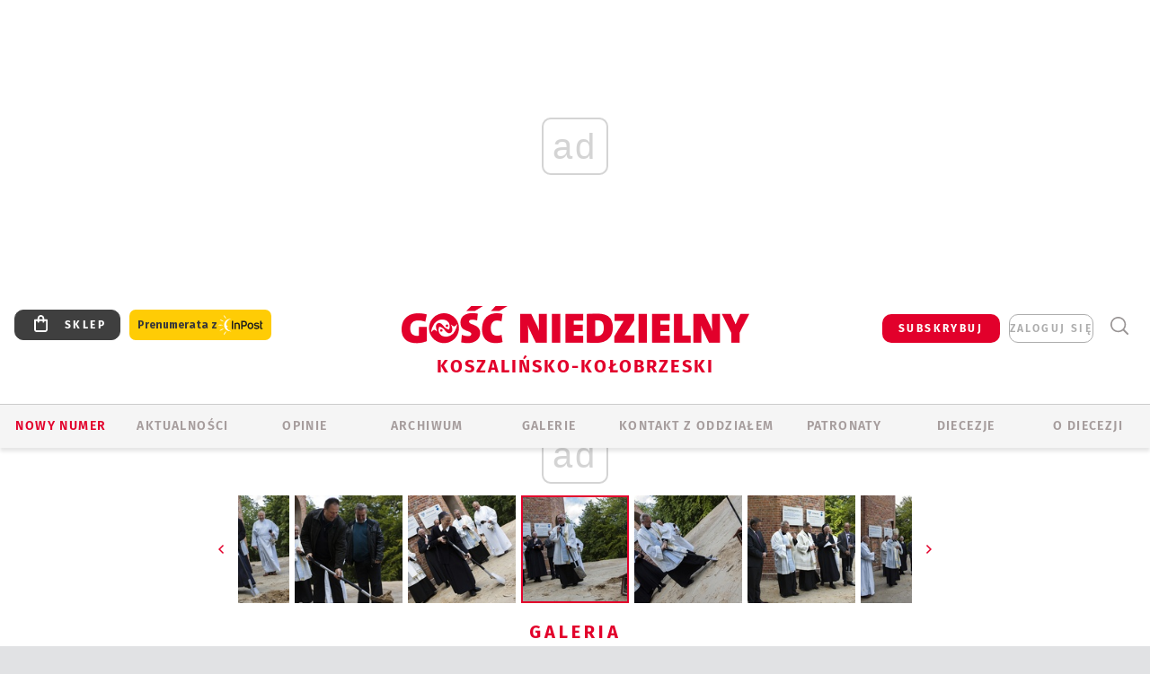

--- FILE ---
content_type: text/html; charset=utf-8
request_url: https://koszalin.gosc.pl/gal/pokaz/2177635.Rozpoczecie-budowy-na-Gorze-Chelmskiej/4
body_size: 28779
content:
<!DOCTYPE html PUBLIC "-//W3C//DTD XHTML 1.0 Transitional//EN" "http://www.w3.org/TR/xhtml1/DTD/xhtml1-transitional.dtd">
<html xmlns="http://www.w3.org/1999/xhtml">
<head>

	<meta http-equiv="Content-Type" content="text/html; charset=utf-8" />
	<meta http-equiv="Content-Language" content="pl" />
	<meta http-equiv="X-UA-Compatible" content="IE=edge" />
	<title>Rozpoczęcie budowy na Górze Chełmskiej</title>
			<meta name="author" content="Instytut Gość Media">
		<meta name="generator" content="www.igomedia.pl">
		<meta property="og:site_name" content="Instytut Gość Media">
		<meta name="viewport" content="width=device-width, initial-scale=1.0" />

	<meta http-equiv="refresh" content="3600">
			<meta moj="test">
		<link rel="stylesheet" type="text/css" href="/static/themes/gosc-2022/service.min.css?_=AnE4COV04vaK84a7WLpcg"/>
		<link href="https://fonts.googleapis.com/css2?family=Fira+Sans:wght@400;600;700;800&amp;family=Open+Sans:wght@400;500;600;700;800&amp;display=swap" rel="stylesheet" />		<style type="text/css">@font-face {  font-family: 'Fira-regular';font-display: swap;src:url('/static/themes/gosc-2022/fonts/FiraSans-Regular.ttf') format('truetype'),url('/static/themes/gosc-2022/fonts/gosc-2022/FiraSans-Regular.woff') format('woff');font-weight: normal;font-style: normal;}@font-face {  font-family: 'Fira-medium';font-display: swap;src:url('/static/themes/gosc-2022/fonts/FiraSans-Medium.ttf') format('truetype'),url('/static/themes/gosc-2022/fonts/gosc-2022/FiraSans-Medium.woff') format('woff');font-weight: 500;font-style: normal;}@font-face {  font-family: 'Fira-semibold';font-display: swap;src:url('/static/themes/gosc-2022/fonts/FiraSans-SemiBold.ttf') format('truetype'),url('/static/themes/gosc-2022/fonts/gosc-2022/FiraSans-SemiBold.woff') format('woff');font-weight: 600;font-style: normal;}@font-face {  font-family: 'Fira-bold';font-display: swap;src:url('/static/themes/gosc-2022/fonts/FiraSans-Bold.ttf') format('truetype'),url('/static/themes/gosc-2022/fonts/gosc-2022/FiraSans-Bold.woff') format('woff');font-weight: 700;font-style: normal;}@font-face {  font-family: 'Fira-extrabold';font-display: swap;src:url('/static/themes/gosc-2022/fonts/FiraSans-ExtraBold.ttf') format('truetype'),url('/static/themes/gosc-2022/fonts/gosc-2022/FiraSans-ExtraBold.woff') format('woff');font-weight: 800;font-style: normal;} @font-face {  font-family: 'PTSerif-Regular';font-display: swap;src:url('/static/themes/gosc-2022/fonts/PTSerif-Regular.ttf') format('truetype'),url('/static/themes/gosc-2022/fonts/gosc-2022/PTSerif-Regular.woff') format('woff');font-weight: 400;font-style: normal;}@font-face {  font-family: 'PTSerif-Italic';font-display: swap;src:url('/static/themes/gosc-2022/fonts/PTSerif-Italic.ttf') format('truetype'),url('/static/themes/gosc-2022/fonts/gosc-2022/PTSerif-Italic.woff') format('woff');font-weight: 400;font-style: normal;}@font-face {  font-family: 'PTSerif-BoldItalic';font-display: swap;src:url('/static/themes/gosc-2022/fonts/PTSerif-BoldItalic.ttf') format('truetype'),url('/static/themes/gosc-2022/fonts/gosc-2022/PTSerif-BoldItalic.woff') format('woff');font-weight: 700;font-style: normal;}@font-face {  font-family: 'PTSerif-Bold';font-display: swap;src:url('/static/themes/gosc-2022/fonts/PTSerif-Bold.ttf') format('truetype'),url('/static/themes/gosc-2022/fonts/gosc-2022/PTSerif-Bold.woff') format('woff');font-weight: 700;font-style: normal;} </style>		<style type="text/css">@font-face {  font-family: 'icomoon';  src:  url('/static/themes/gosc-2022/fonts/icomoon.eot?5um8d2');  src:  url('/static/themes/gosc-2022/fonts/icomoon.eot?5um8d2#iefix') format('embedded-opentype'),    url('/static/themes/gosc-2022/fonts/icomoon.ttf?5um8d2') format('truetype'),    url('/static/themes/gosc-2022/fonts/icomoon.woff?5um8d2') format('woff'),    url('/static/themes/gosc-2022/fonts/icomoon.svg?5um8d2#icomoon') format('svg');  font-weight: normal;  font-style: normal;}  </style>

		

		

	<script type='text/javascript'>
			window.CookieMsgVersion = 3;
		window.PrivacyPolicyContentURL = "https://www.wiara.pl/_int/welcome-message";
		var wre={"web":{},"api":{"DEBUG":false,"ReportProblem":null,"GetHelp":null,"LoginLayer":null,"ReportJSWarns":false,"migrateMute":true,"ServiceWorker":"/static/js/sw.min.js"},"includes":{}};
		wre.Ready=function(cb){};
		wre.EmitDone=function(cb){};
		wre.IncReqScripts=function(){wre._req_scripts++};
		wre._req_scripts=0;
		wre.IsMenuInteractionDisabled = false;

		wre.api.MOBILE=false;
		(function() {
			"use strict";
			var readyList=[],readyFired=false,inst=false,d=document;
			function ready(){if(!readyFired){readyFired=true;for(var i=0;i<readyList.length;i++){readyList[i].fn.call(window,readyList[i].ctx);}readyList=null;}};
			wre.Ready=function(callback,context){if(readyFired||!wre._req_scripts){setTimeout(function(){callback(context);},1);return;}else{readyList.push({fn:callback,ctx:context});}};
			wre.EmitDone=function(){wre._req_scripts--;if(wre._req_scripts <= 0){ready();}};
		})();
		
	</script>

		
	<script type="text/javascript">
	/* <![CDATA[ */
		wre.api.SERVICE_ROOT = "/";
		wre.api.ReportProblem = "x9b5327ec.xff17b375";
		wre.api.GetHelp = "x014234ef.x09b49125";
		wre.api.LoginLayer = "xedcfe968.x2b43a516";
		wre.api.ReportAbuse = "x9b5327ec.x3d8cf562";
		wre.api.UserInfoTooltip = "xedcfe968.x62ac0126";
		wre.api.NewMessage = "xedcfe968.xeda7861c";
		wre.api.AddFriend = "xedcfe968.xd4d39bc2";
		wre.api.ManageFollowers = "x52c6d494.x6ed3e580";
		wre.api.Sink = "https://www.wiara.pl/sink";
		wre.api.Logout = "x2983bb04.x8d97e42a";
		wre.api.CommentVote = "x52c6d494.x70f961d2";
		wre.api.CommentAbuse = "x52c6d494.xba877c6c";
		wre.api.Adverts = true;
		wre.api.AdvertsDFPAsync = true;
		wre.api.SessionKey = "wiara_sid";
		wre.api.CookiePrefix = "";
		wre.api.WidgetsFrame = 3;
		wre.api.community = {};

			wre.includes.player = ["//wf2.xcdn.pl/static/js/player-audio.min.js?_=DbqkyN6fmGisRAfVDxmjVg"];
			wre.includes.mejs = ["//wf1.xcdn.pl/static/js/jquery/mejs/build-4.2.9/mediaelement-and-player.min.js?_=rJ6hiWug6GJG9U_yXnqA"];
	/* ]]> */
	</script>
		<script>wre.IncReqScripts();</script>

				<script type="text/javascript" src="//wf2.xcdn.pl/static/js/desktop.min.js?_=RWmnpgjgMKjJ3jF0rWZOQ"></script>
		<script type="text/javascript">
			$(function(){
				wre.EmitDone();
			});
		</script>

			<script>wre.recaptcha_v3_key="6LfKq5UUAAAAAMU4Rd1_l_MKSJAizQb5Mk_8bFA_";</script>
			<script src="https://www.google.com/recaptcha/api.js?render=6LfKq5UUAAAAAMU4Rd1_l_MKSJAizQb5Mk_8bFA_" async></script>
		<script type="text/javascript">
			wre.Ready(function() {
				$(document).on("mobileinit", function () {
					$.mobile.ajaxEnabled = false;
				});
			});
		</script>
			<script type="text/javascript" src="/static/themes/gosc-2022/script.min.js?_=j1vDPSeeUqk73fDAPSvS0Q"></script>
		
<script type="text/javascript">
/* <![CDATA[ */
			(function(i,s,o,g,r,a,m){i['GoogleAnalyticsObject']=r;i[r]=i[r]||function(){
			(i[r].q=i[r].q||[]).push(arguments)},i[r].l=1*new Date();a=s.createElement(o),
			m=s.getElementsByTagName(o)[0];a.async=1;a.src=g;m.parentNode.insertBefore(a,m)
			})(window,document,'script','//www.google-analytics.com/analytics.js','ga');
											ga('create', "UA-22353525-1", {
					cookieDomain: ".gosc.pl",
					legacyCookieDomain: ".gosc.pl"
				});
				ga('send', 'pageview');

			ga('set', 'anonymizeIp', true);
	
/* ]]> */
</script>

				
<script type="text/javascript">
/* <![CDATA[ */

			(function(w,d,s,l,i){w[l]=w[l]||[];w[l].push({'gtm.start': new Date().getTime(),event:'gtm.js'});var f=d.getElementsByTagName(s)[0], j=d.createElement(s),dl=l!='dataLayer'?'&l='+l:'';j.async=true;j.src= 'https://www.googletagmanager.com/gtm.js?id='+i+dl;f.parentNode.insertBefore(j,f); })(window,document,'script','dataLayer',"GTM-M2KF7KL9");
		
/* ]]> */
</script>

		
							 

							<script async src="https://get.optad360.io/sf/9e19397e-ea56-4dde-8591-6a48bbe70d81/plugin.min.js"></script>
	<script type="text/javascript" src="/static/js/browser-update.min.js?_=15958" async="async" defer="defer"></script>

	<link href="https://koszalin.gosc.pl/rss/rtr/14738f.Gosc-w-diecezji-koszalinsko-kolobrzeskiej" type="application/atom+xml" title="Gość w diecezji koszalińsko-kołobrzeskiej" rel="alternate" />
<link href="https://koszalin.gosc.pl/rss/rtr/375ab7.Najnowsze-wiadomosci-z-diecezji-koszalinsko-kolobrzeskiej" type="application/atom+xml" title="Najnowsze wiadomości z diecezji koszalińsko-kołobrzeskiej" rel="alternate" />
<link href="/static/themes/gosc-2022/touch-icons/touch-icon-192x192.png" rel="icon" sizes="192x192"/>
<link href="/static/themes/gosc-2022/touch-icons/180gn.png" rel="apple-touch-icon-precomposed" sizes="180x180"/>
<link href="/static/themes/gosc-2022/touch-icons/152gn.png" rel="apple-touch-icon-precomposed" sizes="152x152"/>
<link href="/static/themes/gosc-2022/touch-icons/144gn.png" rel="apple-touch-icon-precomposed" sizes="144x144"/>
<link href="/static/themes/gosc-2022/touch-icons/120gn.png" rel="apple-touch-icon-precomposed" sizes="120x120"/>
<link href="/static/themes/gosc-2022/touch-icons/114gn.png" rel="apple-touch-icon-precomposed" sizes="114x114"/>
<link href="/static/themes/gosc-2022/touch-icons/76gn.png" rel="apple-touch-icon-precomposed" sizes="76x76"/>
<link href="/static/themes/gosc-2022/touch-icons/72gn.png" rel="apple-touch-icon-precomposed" sizes="72x72"/>
<link href="/static/themes/gosc-2022/touch-icons/apple-touch-icon-precomposed.png" rel="apple-touch-icon-precomposed"/>
<link rel="manifest" href="https://koszalin.gosc.pl/manifest.webmanifest.json"/>
<meta name="msapplication-TileColor" content="#da532c"/>
<meta name="theme-color" content="#ffffff"/>
<link rel="shortcut icon" href="/static/themes/gosc-2022/favicon.ico?v=ZWEkeS2uxXpV5QwhieNaZw" type="image/x-icon" />

	<meta property="fb:app_id" content="314192143101"/>

		

							<meta name="description" content="​Mszą św., poświęceniem placu i symbolicznym wbiciem łopat rozpoczęły się prace budowlane nad stworzeniem Centrum Pielgrzymkowo-Turystycznego na Górze..."/>
					<link rel="next" href="/gal/pokaz/2177635.Rozpoczecie-budowy-na-Gorze-Chelmskiej/5"/>
					<link rel="prev" href="/gal/pokaz/2177635.Rozpoczecie-budowy-na-Gorze-Chelmskiej/3"/>
					<meta property="og:type" content="album"/>
					<meta property="og:title" content="Rozpoczęcie budowy na Górze Chełmskiej"/>
					<meta property="og:description" content="​Mszą św., poświęceniem placu i symbolicznym wbiciem łopat rozpoczęły się prace budowlane nad stworzeniem Centrum Pielgrzymkowo-Turystycznego na Górze..."/>
					<meta property="og:url" content="https://koszalin.gosc.pl/gal/spis/2177635.Rozpoczecie-budowy-na-Gorze-Chelmskiej"/>
					<meta property="article:section" content="Religion"/>
					<meta property="article:published_time" content="2014-09-28T01:31:15Z"/>
					<meta property="article:modified_time" content="2014-09-28T12:21:57Z"/>
					<meta property="article:tag" content="BP EDWARD DAJCZAK"/>
					<meta property="article:tag" content="SZENSZTAT"/>
					<meta property="article:tag" content="GÓRA CHEŁMSKA"/>
					<meta property="article:tag" content="SANKTUARIUM MATKI BOŻEJ TRZYKROĆ PRZEDZIWNEJ"/>
							<meta property="og:image" content="https://wf1.xcdn.pl/files/14/09/28/860601__Z1T2424_C1200x1200-0vYO12.png.webp?conv=JGQFAAAABLAEsABECnT8"/>
					<meta property="og:image:src" content="https://wf1.xcdn.pl/files/14/09/28/860601__Z1T2424_C1200x1200-0vYO12.png.webp?conv=JGQFAAAABLAEsABECnT8"/>
					<meta property="og:image:type" content="image/png"/>
					<meta property="og:image:alt" content=""/>
					<meta property="og:image:width" content="650"/>
					<meta property="og:image:height" content="540"/>
					<meta property="og:image" content="https://koszalin.gosc.pl/static/images/base/gosc.jpg"/>
					<meta property="og:site_name" content="koszalin.gosc.pl"/>
<script type="application/ld+json">{"@context": "https://schema.org", "url": "https://koszalin.gosc.pl", "name": "Go\u015b\u0107 Koszali\u0144sko-Ko\u0142obrzeski"}</script>
		<meta name="keywords" content="BP EDWARD DAJCZAK,SZENSZTAT,GÓRA CHEŁMSKA,SANKTUARIUM MATKI BOŻEJ TRZYKROĆ PRZEDZIWNEJ,diecezja koszalińsko-kołobrzeska, gość niedzielny, kościół, parafie koszalińsko-kołobrzeskie"/>
	<meta name="msapplication-config" content="none"/>
</head>
<body id="body"  class="app-Gallery">
			<noscript><iframe src="https://www.googletagmanager.com/ns.html?id=GTM-M2KF7KL9" height="0" width="0" style="display:none;visibility:hidden"></iframe></noscript>












		
	<div id="fb-root"></div>
	<script>
	window.fbAsyncInit=function() {FB.init({appId:"314192143101",xfbml:true,version:'v2.9'});};
	(function(d, s, id) {
		var js, fjs = d.getElementsByTagName(s)[0];
		if (d.getElementById(id)) return;
		js = d.createElement(s); js.id = id; js.async=1;
		js.src = "//connect.facebook.net/pl_PL/sdk.js";
		fjs.parentNode.insertBefore(js, fjs);
		}(document, 'script', 'facebook-jssdk'));
	</script>

				
<script type="text/javascript">
/* <![CDATA[ */

			var pp_gemius_identifier = new String("..s66D.hCyRU.aGmbAwLD4Xz3_Nd6wdD8h6p9Rz9onH.P7");
			var org_gemius_identifier = new String("..s66D.hCyRU.aGmbAwLD4Xz3_Nd6wdD8h6p9Rz9onH.P7");
			function gemius_pending(i) { window[i] = window[i] || function() {var x = window[i+'_pdata'] = window[i+'_pdata'] || []; x[x.length]=arguments;};};
			gemius_pending('gemius_hit'); gemius_pending('gemius_event'); gemius_pending('pp_gemius_hit'); gemius_pending('pp_gemius_event');
			(function(d,t) {try {var gt=d.createElement(t),s=d.getElementsByTagName(t)[0],l='http'+((location.protocol=='https:')?'s':''); gt.setAttribute('async','async');
			gt.setAttribute('defer','defer'); gt.src=l+'://gapl.hit.gemius.pl/xgemius.js'; s.parentNode.insertBefore(gt,s);} catch (e) {}})(document,'script');
		
/* ]]> */
</script>

			

<div id="w">


<div id="NewReleaseLayer" style="display:none">
	<a href="#" class="BtnClose" style="font-size:16px">Powrót do strony</a>
	<div class="Content"></div>
</div>

					
				





		<div class="wp-bd webpart-wrap-layout wp-el" >




	<div class="c layout-1280">
	<div class="c1280 LayoutColumn Col0">
		





		<div class="wp-bd webpart-wrap-layout_column wp-el" >






		<div class="wp-bd webpart-wrap-raw_html wp-el" >
<ins class="staticpubads89354" data-slot="1"></ins>
	
		</div>




<div class="pos-sticky">


		<div class="wp-bd webpart-wrap-layout webpart-bg-99CCFF wp-el" >




	<div class=" fr1_99CCFF layout-1" style="width: 100%; clear:both">
	<div class="c1 LayoutColumn Col0">
		





		<div class="wp-bd webpart-wrap-layout_column wp-el" >






		<div class="wp-bd webpart-wrap-HeaderMobile wp-el" style="padding-top:0px;margin-top:0;">








 
<div id="topHead" class="layout-1200 d-flex justify-content-between ">
	<ul>
		<li class="fixed-soc-icon"><a href="javascript:void(0)" class="ShowWidget" data-widget="SimpleLayer" data-widget-class="WidgetAllServices" data-url="/_int/widget-all-services">nasze media</a></li>
		<li class="fixed-soc-icon ct"><a href="javascript:void(0)" class="ShowWidget" data-widget="ContactForm" data-widget-class="ContactFormServices">Kontakt</a></li>
	</ul>

	<div class="navBox">
		<div class="nav-shop"><a href="http://sklep.gosc.pl/"><span class="icon-buy"></span></a></div>
		
		<div class="nav-dropdown nav-login-box">
			<a class="subskrypcja" href="/Subskrypcja">SUBSKRYBUJ</a>


				<a href="" class="nav-login-box__toggler DropdownToggler icon-avatar">zaloguj się</a>
			<div class="nav-dropdown__inner">
			<div class="nav-dropdown-header">PROFIL UŻYTKOWNIKA</div>
					<div class="nav-login-box__login">
						<div class="nav-login-box__header">
							Wygląda na to, że nie jesteś jeszcze zalogowany.
						</div>
	
						<div id="l">
							<div class="l1"><a href="https://moj.gosc.pl/" class="b show-layer-login" title="zaloguj się">zaloguj się</a></div>
							<div class="nav-login-text-box">
								lub
							</div>
							<div class="l2"><a href="https://moj.gosc.pl/rejestracja" class="b" title="załóż konto">zarejestruj się</a></div>
						</div>
					</div>
			</div>
		</div>
	
			<form class="search" method="get" id="search_form" action="/wyszukaj/wyrazy">
				<button class="search__button SearchButton icon-search-light" type="button" data-role="none">Wyszukiwarka</button>
				<div class="search__content">
						<input type="text" data-role="none" class="search__input" name="q" class="input" placeholder="Wyszukaj..." value="" />
					<input type="submit" data-role="none" class="search__submit" id="search" value="szukaj" data-width="233" />
				</div>
			</form>
	



		
	</div>

</div>


	<div class="service-header">
			<div class="layout-1200">
				
					<a href="https://gosc.pl" class="custom-logo">
						<img src="//wf2.xcdn.pl/files/24.bkt/02/22/597815_2Q6V_349941_pWqT_Group_1929gnlog.png" alt="Wiara.pl - Serwis">
					</a>
					<h2>Koszalińsko-Kołobrzeski<span class="title-decorate"></span></h2>
			</div>

	</div>

<div class="menuWrapper">



		

</div>





<script type="text/javascript">
/* <![CDATA[ */
	$(function(){
		
	wre.web.InstallMobileHeader();
	wre.web.InstallLayoutGroups();

	});

/* ]]> */
</script>


	
		</div>






		<div class="wp-bd webpart-wrap-menu wp-el" >






<div id="h4" class=""><div id="h4_">
	

	<ul id="rm">

		

							<li class="m1">
				<a href="#" rel="nofollow" class="cur_def">Nowy numer</a>
				


			</li>

							<li class="m2">
				<a href="/Wiadomosci" class="">AKTUALNOŚCI</a>
				


			</li>

							<li class="m3">
				<a href="/Opinie" class="">OPINIE</a>
				


			</li>

							<li class="m4">
				<a href="/Archiwum" class="">ARCHIWUM</a>
				


			</li>

							<li class="m5 s">
				<a href="/Galerie" class=" s">GALERIE</a>
				


			</li>

							<li class="m6">
				<a href="/doc/829077.Redakcja-Goscia-Koszalinsko-Kolobrzeskiego" class="">KONTAKT Z ODDZIAŁEM</a>
				


			</li>

							<li class="m7">
				<a href="/Patronaty" class="">Patronaty</a>
				


			</li>

							<li class="m8">
				<a href="#" rel="nofollow" class="cur_def">Diecezje</a>
				

	<ul>

		

							<li class="">
				<a href="http://bielsko.gosc.pl" class="">Bielsko-Żywiecka</a>
				


			</li>

							<li class="">
				<a href="http://elblag.gosc.pl" class="">Elbląska</a>
				


			</li>

							<li class="">
				<a href="http://gdansk.gosc.pl" class="">Gdańska</a>
				


			</li>

							<li class="">
				<a href="http://gliwice.gosc.pl" class="">Gliwicka</a>
				


			</li>

							<li class="">
				<a href="http://katowice.gosc.pl" class="">Katowicka</a>
				


			</li>

							<li class="">
				<a href="http://koszalin.gosc.pl" class="">Koszalińsko-Kołobrzeska</a>
				


			</li>

							<li class="">
				<a href="http://krakow.gosc.pl" class="">Krakowska</a>
				


			</li>

							<li class="">
				<a href="http://legnica.gosc.pl" class="">Legnicka</a>
				


			</li>

							<li class="">
				<a href="http://lublin.gosc.pl" class="">Lubelska</a>
				


			</li>

							<li class="">
				<a href="http://lowicz.gosc.pl" class="">Łowicka</a>
				


			</li>

							<li class="">
				<a href="http://opole.gosc.pl" class="">Opolska</a>
				


			</li>

							<li class="">
				<a href="http://plock.gosc.pl" class="">Płocka</a>
				


			</li>

							<li class="">
				<a href="http://radom.gosc.pl" class="">Radomska</a>
				


			</li>

							<li class="">
				<a href="http://sandomierz.gosc.pl" class="">Sandomierska</a>
				


			</li>

							<li class="">
				<a href="http://swidnica.gosc.pl" class="">Świdnicka</a>
				


			</li>

							<li class="">
				<a href="http://tarnow.gosc.pl" class="">Tarnowska</a>
				


			</li>

							<li class="">
				<a href="http://olsztyn.gosc.pl" class="">Warmińska</a>
				


			</li>

							<li class="">
				<a href="http://warszawa.gosc.pl" class="">Warszawska</a>
				


			</li>

							<li class="">
				<a href="http://wroclaw.gosc.pl" class="">Wrocławska</a>
				


			</li>

							<li class="z">
				<a href="http://zgg.gosc.pl" class="">Zielonogórsko-Gorzowska</a>
				


			</li>

	</ul>

			</li>

							<li class="m9">
				<a href="/doc/1203527.Historia" class="">O DIECEZJI</a>
				

	<ul>

		

							<li class="">
				<a href="/Biskupi" class="">Biskupi</a>
				


			</li>

							<li class="">
				<a href="/doc/828759.Historia" class="">Historia</a>
				


			</li>

							<li class="z">
				<a href="#" rel="nofollow" class="cur_def">Parafie</a>
				


			</li>

	</ul>

			</li>

	</ul>

</div></div>

<script type="text/javascript">
/* <![CDATA[ */
$(function(){
	$('#rm li').mouseenter(function() {
		$(this).addClass('sfhover');
	}).mouseleave(function() {
		$(this).removeClass('sfhover');
	});
});
/* ]]> */
</script>

	
		</div>




		

		<div class="wp-el  wiara2015_left wp-has-title" >
				<div class="wp-bd webpart-wrap-Objects" >
				<a class="LayoutAnchor Anchor" name="Najnowsze-Wydania"></a>

			<div class="cf cN_wiara2015_left ">
					<h4 class=""><span>Najnowsze Wydania</span></h4>
			</div>





<ul class="im-220x270 img-on-hover ">
		
		<li class="prio0">
			<a class="" href="https://www.gosc.pl/wyszukaj/wydanie/przeglad/91ea1c.GN-3-2026" title="GN 3/2026">
				
	<div class="imgBox">
				<img class="" src="//wf2.xcdn.pl/files/26.bkt/01/14/07/371135_wTdj_gn03r2026okladka_71.jpg.webp" alt="GN 3/2026" />
			
	<div class="iconType">
	</div>
	</div>

				<span class="sb h hnTitle">
				
					<strong class="sb">GN 3/2026</strong>
					<span class="sb">Dokument:(9562653,Walec się toczy, ale kolęda jak szła, tak idzie)</span>
				</span>
			</a>
		</li>
		
		<li class="prio0">
			<a class="" href="https://www.gosc.pl/wyszukaj/wydanie/przeglad/91d0ee.GN-2-2026" title="GN 2/2026">
				
	<div class="imgBox">
				<img class="" src="//wf2.xcdn.pl/files/26.bkt/01/07/12/785701_tpSk_02GN2026_71.jpg.webp" alt="GN 2/2026" />
			
	<div class="iconType">
	</div>
	</div>

				<span class="sb h hnTitle">
				
					<strong class="sb">GN 2/2026</strong>
					<span class="sb">Dokument:(9556207,Ze strachu  nawet o&nbsp;tym nie myślimy)</span>
				</span>
			</a>
		</li>
		
		<li class="prio0">
			<a class="" href="https://www.gosc.pl/wyszukaj/wydanie/przeglad/91a15e.GN-1-2026" title="GN 1/2026">
				
	<div class="imgBox">
				<img class="" src="//wf2.xcdn.pl/files/25.bkt/12/31/06/159421_3bOA_gn01r2026okladka_71.jpg.webp" alt="GN 1/2026" />
			
	<div class="iconType">
	</div>
	</div>

				<span class="sb h hnTitle">
				
					<strong class="sb">GN 1/2026</strong>
					<span class="sb">Dokument:(9544031,Człowiek  – gatunek na wymarciu)</span>
				</span>
			</a>
		</li>
		
		<li class="prio0">
			<a class="" href="https://www.gosc.pl/wyszukaj/wydanie/przeglad/91735a.GN-51-2025" title="GN 51/2025">
				
	<div class="imgBox">
				<img class="" src="//wf2.xcdn.pl/files/25.bkt/12/17/07/951597_JcUZ_gn5152r2925okladka_71.jpg.webp" alt="GN 51/2025" />
			
	<div class="iconType">
	</div>
	</div>

				<span class="sb h hnTitle">
				
					<strong class="sb">GN 51/2025</strong>
					<span class="sb">Dokument:(9532251,Pokój ludziom na ziemi i&nbsp;na Ukrainie)</span>
				</span>
			</a>
		</li>
		
		<li class="prio0">
			<a class="" href="https://www.malygosc.pl/wyszukaj/wydanie/przeglad/91708a.Maly-Gosc-01-2026" title="Mały Gość 01/2026">
				
	<div class="imgBox">
				<img class="" src="//wf1.xcdn.pl/files/25.bkt/12/17/12/969371_XIOw_01_styczen_2026_71.jpg.webp" alt="Mały Gość 01/2026" />
			
	<div class="iconType">
	</div>
	</div>

				<span class="sb h hnTitle">
				
					<strong class="sb">Mały Gość 01/2026</strong>
					<span class="sb">Dokument:(9531532,Niespodzianka niespodzianek  zmieniła bieg historii.  Zmieniła świat.)</span>
				</span>
			</a>
		</li>
</ul>

	
		</div>
		</div>

	
		</div>

	</div>

</div>

	
		</div>
</div>

	
		</div>

	</div>

</div>

	
		</div>
				
				





		<div class="wp-bd webpart-wrap-layout wp-el" >




	<div class="c layout-1280">
	<div class="c1280 LayoutColumn Col0">
		





		<div class="wp-bd webpart-wrap-layout_column wp-el" >






		<div class="wp-bd webpart-wrap-Navigation wp-el" >



<div class="breadcrumbs-w"><div class="breadcrumbs"><div class="breadcrumbs_">

	<div class="path" itemscope itemtype="http://schema.org/BreadcrumbList">
		<span itemprop="itemListElement" itemscope itemtype="http://schema.org/ListItem"><a href="https://koszalin.gosc.pl" itemid="https://koszalin.gosc.pl" itemscope itemtype="http://schema.org/Thing" itemprop="item"><span itemprop="name">koszalin.gosc.pl</span></a><meta itemprop="position" content="1" /></span>

				<span class="path-divider">→</span> <span itemprop="itemListElement" itemscope itemtype="http://schema.org/ListItem"><a href="/Galerie" itemid="/Galerie" itemscope itemtype="http://schema.org/Thing" itemprop="item"><span itemprop="name">Multimedia</span></a><meta itemprop="position" content="2" /></span>
			<span class="path-divider">→</span> <span itemprop="itemListElement" itemscope itemtype="http://schema.org/ListItem"><a href="/gal/spis/2177635.Rozpoczecie-budowy-na-Gorze-Chelmskiej" itemscope itemtype="http://schema.org/Thing" itemprop="item" itemid="/gal/spis/2177635.Rozpoczecie-budowy-na-Gorze-Chelmskiej"><span itemprop="name">Rozpoczęcie budowy na Górze Chełmskiej </span></a><meta itemprop="position" content="3" /></span>

	</div>


</div></div></div>

	
		</div>












	

		<div class=" ">

		
				





		<div class=" ">

		
<div class="doc-images">
	<div class="cf txt att-gallery">

		<h1>Rozpoczęcie budowy na Górze Chełmskiej  
	<div class="iconType">
			<span class="icon-photo">56</span>
	</div>
</h1>

			<div class="gal-preview">
				<div id="GalleryContainer">
					
	
	<div class="cf">
		<div class="gal-rank">
			
		</div>
		<div class="gal-p-nrs l">
			<span class="gal-p-current_page">4</span> <span class="gal-p-divider">/</span> <span class="gal-p-objects_count">56</span>
		</div>
	</div>
	
	<div class="gal-page-nav">
			<div class="gal-page-next r">
					<a class="InPlaceLink" data-container="#GalleryContainer" data-content="/_int/gal/pokaz/2177635.Rozpoczecie-budowy-na-Gorze-Chelmskiej/5" href="/gal/pokaz/2177635.Rozpoczecie-budowy-na-Gorze-Chelmskiej/5#gt" title="następne">
						<span class="icon-arrow-right"></span>
					</a>
			</div>
			<div class="gal-page-prev r">
					<a class="InPlaceLink" data-container="#GalleryContainer" data-content="/_int/gal/pokaz/2177635.Rozpoczecie-budowy-na-Gorze-Chelmskiej/3" href="/gal/pokaz/2177635.Rozpoczecie-budowy-na-Gorze-Chelmskiej/3#gt" >
						<span class="icon-arrow-left"></span>
					</a>
			</div>
	</div>
	
				<div class="doc-gallery">
		<div class="doc-gallery__img">
			<a href="//wf2.xcdn.pl/files/14/09/28/860595__Z1T2415_83.jpg.webp" data-lightbox="image"><img src="//wf2.xcdn.pl/files/14/09/28/860595__Z1T2415_98.jpg.webp" alt="Rozpoczęcie budowy na Górze Chełmskiej " style="min-width: 628px; min-height: 474px"/></a>
			<a href="#" onclick="$(this).prev().trigger('click'); return false;" class="img_enlarge" title="Powiększ">&nbsp;</a>
		</div>
			</div>



				</div>
			</div>
			
<script type="text/javascript">
/* <![CDATA[ */
	$(function(){
		
				wre.web.InstallInPlaceContainer({
					el: $("#GalleryContainer"),
					href: "/gal/pokaz/2177635.Rozpoczecie-budowy-na-Gorze-Chelmskiej/4#gt",
					url: "/_int/gal/pokaz/2177635.Rozpoczecie-budowy-na-Gorze-Chelmskiej/4"
				});
			
	});

/* ]]> */
</script>

		

		<div>
				
	<div id="GalPreviews" class="inline-slider">
		<a href="javascript:void(0)" rel="nofollow" class="MoveArrow" data-direction="ToBegining">⏮</a>
		<a href="javascript:void(0)" rel="nofollow" class="MoveArrow" data-direction="Back">⏪</a>
		<div class="content">
			<ul id="GalleryList" class="gal-type-1">
					
					<li class="t1 " data-url="/gal/pokaz/2177635.Rozpoczecie-budowy-na-Gorze-Chelmskiej#gt">
							<a class="InPlaceLink" data-container="#GalleryContainer" data-content="/_int/gal/pokaz/2177635.Rozpoczecie-budowy-na-Gorze-Chelmskiej" href="/gal/pokaz/2177635.Rozpoczecie-budowy-na-Gorze-Chelmskiej#gt">
										<span class="img "><img src="//wf2.xcdn.pl/files/14/09/28/860601__Z1T2424_70.jpg.webp" alt="Rozpoczęcie budowy na Górze Chełmskiej "/></span>

							</a>
						</a>
					</li>
					
					<li class="t1 " data-url="/gal/pokaz/2177635.Rozpoczecie-budowy-na-Gorze-Chelmskiej/2#gt">
							<a class="InPlaceLink" data-container="#GalleryContainer" data-content="/_int/gal/pokaz/2177635.Rozpoczecie-budowy-na-Gorze-Chelmskiej/2" href="/gal/pokaz/2177635.Rozpoczecie-budowy-na-Gorze-Chelmskiej/2#gt">
										<span class="img "><img src="//wf2.xcdn.pl/files/14/09/28/860597__Z1T2423_70.jpg.webp" alt="Rozpoczęcie budowy na Górze Chełmskiej "/></span>

							</a>
						</a>
					</li>
					
					<li class="t1 " data-url="/gal/pokaz/2177635.Rozpoczecie-budowy-na-Gorze-Chelmskiej/3#gt">
							<a class="InPlaceLink" data-container="#GalleryContainer" data-content="/_int/gal/pokaz/2177635.Rozpoczecie-budowy-na-Gorze-Chelmskiej/3" href="/gal/pokaz/2177635.Rozpoczecie-budowy-na-Gorze-Chelmskiej/3#gt">
										<span class="img "><img src="//wf1.xcdn.pl/files/14/09/28/860596__Z1T2417_70.jpg.webp" alt="Rozpoczęcie budowy na Górze Chełmskiej "/></span>

							</a>
						</a>
					</li>
					
					<li class="t1 " data-url="/gal/pokaz/2177635.Rozpoczecie-budowy-na-Gorze-Chelmskiej/4#gt">
							<a class="InPlaceLink" data-container="#GalleryContainer" data-content="/_int/gal/pokaz/2177635.Rozpoczecie-budowy-na-Gorze-Chelmskiej/4" href="/gal/pokaz/2177635.Rozpoczecie-budowy-na-Gorze-Chelmskiej/4#gt">
										<span class="img "><img src="//wf1.xcdn.pl/files/14/09/28/860595__Z1T2415_70.jpg.webp" alt="Rozpoczęcie budowy na Górze Chełmskiej "/></span>

							</a>
						</a>
					</li>
					
					<li class="t1 " data-url="/gal/pokaz/2177635.Rozpoczecie-budowy-na-Gorze-Chelmskiej/5#gt">
							<a class="InPlaceLink" data-container="#GalleryContainer" data-content="/_int/gal/pokaz/2177635.Rozpoczecie-budowy-na-Gorze-Chelmskiej/5" href="/gal/pokaz/2177635.Rozpoczecie-budowy-na-Gorze-Chelmskiej/5#gt">
										<span class="img "><img src="//wf2.xcdn.pl/files/14/09/28/860585__Z1T2410_70.jpg.webp" alt="Rozpoczęcie budowy na Górze Chełmskiej "/></span>

							</a>
						</a>
					</li>
					
					<li class="t1 " data-url="/gal/pokaz/2177635.Rozpoczecie-budowy-na-Gorze-Chelmskiej/6#gt">
							<a class="InPlaceLink" data-container="#GalleryContainer" data-content="/_int/gal/pokaz/2177635.Rozpoczecie-budowy-na-Gorze-Chelmskiej/6" href="/gal/pokaz/2177635.Rozpoczecie-budowy-na-Gorze-Chelmskiej/6#gt">
										<span class="img "><img src="//wf1.xcdn.pl/files/14/09/28/860584__Z1T2409_70.jpg.webp" alt="Rozpoczęcie budowy na Górze Chełmskiej "/></span>

							</a>
						</a>
					</li>
					
					<li class="t1 " data-url="/gal/pokaz/2177635.Rozpoczecie-budowy-na-Gorze-Chelmskiej/7#gt">
							<a class="InPlaceLink" data-container="#GalleryContainer" data-content="/_int/gal/pokaz/2177635.Rozpoczecie-budowy-na-Gorze-Chelmskiej/7" href="/gal/pokaz/2177635.Rozpoczecie-budowy-na-Gorze-Chelmskiej/7#gt">
										<span class="img "><img src="//wf2.xcdn.pl/files/14/09/28/860580__Z1T2402_70.jpg.webp" alt="Rozpoczęcie budowy na Górze Chełmskiej "/></span>

							</a>
						</a>
					</li>
					
					<li class="t1 " data-url="/gal/pokaz/2177635.Rozpoczecie-budowy-na-Gorze-Chelmskiej/8#gt">
							<a class="InPlaceLink" data-container="#GalleryContainer" data-content="/_int/gal/pokaz/2177635.Rozpoczecie-budowy-na-Gorze-Chelmskiej/8" href="/gal/pokaz/2177635.Rozpoczecie-budowy-na-Gorze-Chelmskiej/8#gt">
										<span class="img "><img src="//wf1.xcdn.pl/files/14/09/28/860570__Z1T2394_70.jpg.webp" alt="Rozpoczęcie budowy na Górze Chełmskiej "/></span>

							</a>
						</a>
					</li>
					
					<li class="t1 " data-url="/gal/pokaz/2177635.Rozpoczecie-budowy-na-Gorze-Chelmskiej/9#gt">
							<a class="InPlaceLink" data-container="#GalleryContainer" data-content="/_int/gal/pokaz/2177635.Rozpoczecie-budowy-na-Gorze-Chelmskiej/9" href="/gal/pokaz/2177635.Rozpoczecie-budowy-na-Gorze-Chelmskiej/9#gt">
										<span class="img "><img src="//wf1.xcdn.pl/files/14/09/28/860569__Z1T2384_70.jpg.webp" alt="Rozpoczęcie budowy na Górze Chełmskiej "/></span>

							</a>
						</a>
					</li>
					
					<li class="t1 " data-url="/gal/pokaz/2177635.Rozpoczecie-budowy-na-Gorze-Chelmskiej/10#gt">
							<a class="InPlaceLink" data-container="#GalleryContainer" data-content="/_int/gal/pokaz/2177635.Rozpoczecie-budowy-na-Gorze-Chelmskiej/10" href="/gal/pokaz/2177635.Rozpoczecie-budowy-na-Gorze-Chelmskiej/10#gt">
										<span class="img "><img src="//wf2.xcdn.pl/files/14/09/28/860569__Z1T2388_70.jpg.webp" alt="Rozpoczęcie budowy na Górze Chełmskiej "/></span>

							</a>
						</a>
					</li>
					
					<li class="t1 " data-url="/gal/pokaz/2177635.Rozpoczecie-budowy-na-Gorze-Chelmskiej/11#gt">
							<a class="InPlaceLink" data-container="#GalleryContainer" data-content="/_int/gal/pokaz/2177635.Rozpoczecie-budowy-na-Gorze-Chelmskiej/11" href="/gal/pokaz/2177635.Rozpoczecie-budowy-na-Gorze-Chelmskiej/11#gt">
										<span class="img "><img src="//wf2.xcdn.pl/files/14/09/28/860556__Z1T2379_70.jpg.webp" alt="Rozpoczęcie budowy na Górze Chełmskiej "/></span>

							</a>
						</a>
					</li>
					
					<li class="t1 " data-url="/gal/pokaz/2177635.Rozpoczecie-budowy-na-Gorze-Chelmskiej/12#gt">
							<a class="InPlaceLink" data-container="#GalleryContainer" data-content="/_int/gal/pokaz/2177635.Rozpoczecie-budowy-na-Gorze-Chelmskiej/12" href="/gal/pokaz/2177635.Rozpoczecie-budowy-na-Gorze-Chelmskiej/12#gt">
										<span class="img "><img src="//wf2.xcdn.pl/files/14/09/28/860554__Z1T2371_70.jpg.webp" alt="Rozpoczęcie budowy na Górze Chełmskiej "/></span>

							</a>
						</a>
					</li>
					
					<li class="t1 " data-url="/gal/pokaz/2177635.Rozpoczecie-budowy-na-Gorze-Chelmskiej/13#gt">
							<a class="InPlaceLink" data-container="#GalleryContainer" data-content="/_int/gal/pokaz/2177635.Rozpoczecie-budowy-na-Gorze-Chelmskiej/13" href="/gal/pokaz/2177635.Rozpoczecie-budowy-na-Gorze-Chelmskiej/13#gt">
										<span class="img "><img src="//wf2.xcdn.pl/files/14/09/28/860553__Z1T2359_70.jpg.webp" alt="Rozpoczęcie budowy na Górze Chełmskiej "/></span>

							</a>
						</a>
					</li>
					
					<li class="t1 " data-url="/gal/pokaz/2177635.Rozpoczecie-budowy-na-Gorze-Chelmskiej/14#gt">
							<a class="InPlaceLink" data-container="#GalleryContainer" data-content="/_int/gal/pokaz/2177635.Rozpoczecie-budowy-na-Gorze-Chelmskiej/14" href="/gal/pokaz/2177635.Rozpoczecie-budowy-na-Gorze-Chelmskiej/14#gt">
										<span class="img "><img src="//wf1.xcdn.pl/files/14/09/28/860541__Z1T2354_70.jpg.webp" alt="Rozpoczęcie budowy na Górze Chełmskiej "/></span>

							</a>
						</a>
					</li>
					
					<li class="t1 " data-url="/gal/pokaz/2177635.Rozpoczecie-budowy-na-Gorze-Chelmskiej/15#gt">
							<a class="InPlaceLink" data-container="#GalleryContainer" data-content="/_int/gal/pokaz/2177635.Rozpoczecie-budowy-na-Gorze-Chelmskiej/15" href="/gal/pokaz/2177635.Rozpoczecie-budowy-na-Gorze-Chelmskiej/15#gt">
										<span class="img "><img src="//wf2.xcdn.pl/files/14/09/28/860538__Z1T2356_70.jpg.webp" alt="Rozpoczęcie budowy na Górze Chełmskiej "/></span>

							</a>
						</a>
					</li>
					
					<li class="t1 " data-url="/gal/pokaz/2177635.Rozpoczecie-budowy-na-Gorze-Chelmskiej/16#gt">
							<a class="InPlaceLink" data-container="#GalleryContainer" data-content="/_int/gal/pokaz/2177635.Rozpoczecie-budowy-na-Gorze-Chelmskiej/16" href="/gal/pokaz/2177635.Rozpoczecie-budowy-na-Gorze-Chelmskiej/16#gt">
										<span class="img "><img src="//wf2.xcdn.pl/files/14/09/28/860527__Z1T2350_70.jpg.webp" alt="Rozpoczęcie budowy na Górze Chełmskiej "/></span>

							</a>
						</a>
					</li>
					
					<li class="t1 " data-url="/gal/pokaz/2177635.Rozpoczecie-budowy-na-Gorze-Chelmskiej/17#gt">
							<a class="InPlaceLink" data-container="#GalleryContainer" data-content="/_int/gal/pokaz/2177635.Rozpoczecie-budowy-na-Gorze-Chelmskiej/17" href="/gal/pokaz/2177635.Rozpoczecie-budowy-na-Gorze-Chelmskiej/17#gt">
										<span class="img "><img src="//wf2.xcdn.pl/files/14/09/28/860527__Z1T2342_70.jpg.webp" alt="Rozpoczęcie budowy na Górze Chełmskiej "/></span>

							</a>
						</a>
					</li>
					
					<li class="t1 " data-url="/gal/pokaz/2177635.Rozpoczecie-budowy-na-Gorze-Chelmskiej/18#gt">
							<a class="InPlaceLink" data-container="#GalleryContainer" data-content="/_int/gal/pokaz/2177635.Rozpoczecie-budowy-na-Gorze-Chelmskiej/18" href="/gal/pokaz/2177635.Rozpoczecie-budowy-na-Gorze-Chelmskiej/18#gt">
										<span class="img "><img src="//wf2.xcdn.pl/files/14/09/28/860525__Z1T2348_70.jpg.webp" alt="Rozpoczęcie budowy na Górze Chełmskiej "/></span>

							</a>
						</a>
					</li>
					
					<li class="t1 " data-url="/gal/pokaz/2177635.Rozpoczecie-budowy-na-Gorze-Chelmskiej/19#gt">
							<a class="InPlaceLink" data-container="#GalleryContainer" data-content="/_int/gal/pokaz/2177635.Rozpoczecie-budowy-na-Gorze-Chelmskiej/19" href="/gal/pokaz/2177635.Rozpoczecie-budowy-na-Gorze-Chelmskiej/19#gt">
										<span class="img "><img src="//wf2.xcdn.pl/files/14/09/28/860518__Z1T2338_70.jpg.webp" alt="Rozpoczęcie budowy na Górze Chełmskiej "/></span>

							</a>
						</a>
					</li>
					
					<li class="t1 " data-url="/gal/pokaz/2177635.Rozpoczecie-budowy-na-Gorze-Chelmskiej/20#gt">
							<a class="InPlaceLink" data-container="#GalleryContainer" data-content="/_int/gal/pokaz/2177635.Rozpoczecie-budowy-na-Gorze-Chelmskiej/20" href="/gal/pokaz/2177635.Rozpoczecie-budowy-na-Gorze-Chelmskiej/20#gt">
										<span class="img "><img src="//wf2.xcdn.pl/files/14/09/28/860514__Z1T2335_70.jpg.webp" alt="Rozpoczęcie budowy na Górze Chełmskiej "/></span>

							</a>
						</a>
					</li>
					
					<li class="t1 " data-url="/gal/pokaz/2177635.Rozpoczecie-budowy-na-Gorze-Chelmskiej/21#gt">
							<a class="InPlaceLink" data-container="#GalleryContainer" data-content="/_int/gal/pokaz/2177635.Rozpoczecie-budowy-na-Gorze-Chelmskiej/21" href="/gal/pokaz/2177635.Rozpoczecie-budowy-na-Gorze-Chelmskiej/21#gt">
										<span class="img "><img src="//wf2.xcdn.pl/files/14/09/28/860512__Z1T2329_70.jpg.webp" alt="Rozpoczęcie budowy na Górze Chełmskiej "/></span>

							</a>
						</a>
					</li>
					
					<li class="t1 " data-url="/gal/pokaz/2177635.Rozpoczecie-budowy-na-Gorze-Chelmskiej/22#gt">
							<a class="InPlaceLink" data-container="#GalleryContainer" data-content="/_int/gal/pokaz/2177635.Rozpoczecie-budowy-na-Gorze-Chelmskiej/22" href="/gal/pokaz/2177635.Rozpoczecie-budowy-na-Gorze-Chelmskiej/22#gt">
										<span class="img "><img src="//wf2.xcdn.pl/files/14/09/28/860508__Z1T2333_70.jpg.webp" alt="Rozpoczęcie budowy na Górze Chełmskiej "/></span>

							</a>
						</a>
					</li>
					
					<li class="t1 " data-url="/gal/pokaz/2177635.Rozpoczecie-budowy-na-Gorze-Chelmskiej/23#gt">
							<a class="InPlaceLink" data-container="#GalleryContainer" data-content="/_int/gal/pokaz/2177635.Rozpoczecie-budowy-na-Gorze-Chelmskiej/23" href="/gal/pokaz/2177635.Rozpoczecie-budowy-na-Gorze-Chelmskiej/23#gt">
										<span class="img "><img src="//wf1.xcdn.pl/files/14/09/28/860498__Z1T2331_70.jpg.webp" alt="Rozpoczęcie budowy na Górze Chełmskiej "/></span>

							</a>
						</a>
					</li>
					
					<li class="t1 " data-url="/gal/pokaz/2177635.Rozpoczecie-budowy-na-Gorze-Chelmskiej/24#gt">
							<a class="InPlaceLink" data-container="#GalleryContainer" data-content="/_int/gal/pokaz/2177635.Rozpoczecie-budowy-na-Gorze-Chelmskiej/24" href="/gal/pokaz/2177635.Rozpoczecie-budowy-na-Gorze-Chelmskiej/24#gt">
										<span class="img "><img src="//wf2.xcdn.pl/files/14/09/28/860497__Z1T2327_70.jpg.webp" alt="Rozpoczęcie budowy na Górze Chełmskiej "/></span>

							</a>
						</a>
					</li>
					
					<li class="t1 " data-url="/gal/pokaz/2177635.Rozpoczecie-budowy-na-Gorze-Chelmskiej/25#gt">
							<a class="InPlaceLink" data-container="#GalleryContainer" data-content="/_int/gal/pokaz/2177635.Rozpoczecie-budowy-na-Gorze-Chelmskiej/25" href="/gal/pokaz/2177635.Rozpoczecie-budowy-na-Gorze-Chelmskiej/25#gt">
										<span class="img "><img src="//wf2.xcdn.pl/files/14/09/28/860489__Z1T2324_70.jpg.webp" alt="Rozpoczęcie budowy na Górze Chełmskiej "/></span>

							</a>
						</a>
					</li>
					
					<li class="t1 " data-url="/gal/pokaz/2177635.Rozpoczecie-budowy-na-Gorze-Chelmskiej/26#gt">
							<a class="InPlaceLink" data-container="#GalleryContainer" data-content="/_int/gal/pokaz/2177635.Rozpoczecie-budowy-na-Gorze-Chelmskiej/26" href="/gal/pokaz/2177635.Rozpoczecie-budowy-na-Gorze-Chelmskiej/26#gt">
										<span class="img "><img src="//wf1.xcdn.pl/files/14/09/28/860486__Z1T2321_70.jpg.webp" alt="Rozpoczęcie budowy na Górze Chełmskiej "/></span>

							</a>
						</a>
					</li>
					
					<li class="t1 " data-url="/gal/pokaz/2177635.Rozpoczecie-budowy-na-Gorze-Chelmskiej/27#gt">
							<a class="InPlaceLink" data-container="#GalleryContainer" data-content="/_int/gal/pokaz/2177635.Rozpoczecie-budowy-na-Gorze-Chelmskiej/27" href="/gal/pokaz/2177635.Rozpoczecie-budowy-na-Gorze-Chelmskiej/27#gt">
										<span class="img "><img src="//wf2.xcdn.pl/files/14/09/28/860483__Z1T2323_70.jpg.webp" alt="Rozpoczęcie budowy na Górze Chełmskiej "/></span>

							</a>
						</a>
					</li>
					
					<li class="t1 " data-url="/gal/pokaz/2177635.Rozpoczecie-budowy-na-Gorze-Chelmskiej/28#gt">
							<a class="InPlaceLink" data-container="#GalleryContainer" data-content="/_int/gal/pokaz/2177635.Rozpoczecie-budowy-na-Gorze-Chelmskiej/28" href="/gal/pokaz/2177635.Rozpoczecie-budowy-na-Gorze-Chelmskiej/28#gt">
										<span class="img "><img src="//wf1.xcdn.pl/files/14/09/28/860473__Z1T2318_70.jpg.webp" alt="Rozpoczęcie budowy na Górze Chełmskiej "/></span>

							</a>
						</a>
					</li>
					
					<li class="t1 " data-url="/gal/pokaz/2177635.Rozpoczecie-budowy-na-Gorze-Chelmskiej/29#gt">
							<a class="InPlaceLink" data-container="#GalleryContainer" data-content="/_int/gal/pokaz/2177635.Rozpoczecie-budowy-na-Gorze-Chelmskiej/29" href="/gal/pokaz/2177635.Rozpoczecie-budowy-na-Gorze-Chelmskiej/29#gt">
										<span class="img "><img src="//wf1.xcdn.pl/files/14/09/28/860471__Z1T2317_70.jpg.webp" alt="Rozpoczęcie budowy na Górze Chełmskiej "/></span>

							</a>
						</a>
					</li>
					
					<li class="t1 " data-url="/gal/pokaz/2177635.Rozpoczecie-budowy-na-Gorze-Chelmskiej/30#gt">
							<a class="InPlaceLink" data-container="#GalleryContainer" data-content="/_int/gal/pokaz/2177635.Rozpoczecie-budowy-na-Gorze-Chelmskiej/30" href="/gal/pokaz/2177635.Rozpoczecie-budowy-na-Gorze-Chelmskiej/30#gt">
										<span class="img "><img src="//wf2.xcdn.pl/files/14/09/28/860471__Z1T2315_70.jpg.webp" alt="Rozpoczęcie budowy na Górze Chełmskiej "/></span>

							</a>
						</a>
					</li>
					
					<li class="t1 " data-url="/gal/pokaz/2177635.Rozpoczecie-budowy-na-Gorze-Chelmskiej/31#gt">
							<a class="InPlaceLink" data-container="#GalleryContainer" data-content="/_int/gal/pokaz/2177635.Rozpoczecie-budowy-na-Gorze-Chelmskiej/31" href="/gal/pokaz/2177635.Rozpoczecie-budowy-na-Gorze-Chelmskiej/31#gt">
										<span class="img "><img src="//wf2.xcdn.pl/files/14/09/28/860462__Z1T2313_70.jpg.webp" alt="Rozpoczęcie budowy na Górze Chełmskiej "/></span>

							</a>
						</a>
					</li>
					
					<li class="t1 " data-url="/gal/pokaz/2177635.Rozpoczecie-budowy-na-Gorze-Chelmskiej/32#gt">
							<a class="InPlaceLink" data-container="#GalleryContainer" data-content="/_int/gal/pokaz/2177635.Rozpoczecie-budowy-na-Gorze-Chelmskiej/32" href="/gal/pokaz/2177635.Rozpoczecie-budowy-na-Gorze-Chelmskiej/32#gt">
										<span class="img "><img src="//wf2.xcdn.pl/files/14/09/28/860458__Z1T2307_70.jpg.webp" alt="Rozpoczęcie budowy na Górze Chełmskiej "/></span>

							</a>
						</a>
					</li>
					
					<li class="t1 " data-url="/gal/pokaz/2177635.Rozpoczecie-budowy-na-Gorze-Chelmskiej/33#gt">
							<a class="InPlaceLink" data-container="#GalleryContainer" data-content="/_int/gal/pokaz/2177635.Rozpoczecie-budowy-na-Gorze-Chelmskiej/33" href="/gal/pokaz/2177635.Rozpoczecie-budowy-na-Gorze-Chelmskiej/33#gt">
										<span class="img "><img src="//wf2.xcdn.pl/files/14/09/28/860457__Z1T2306_70.jpg.webp" alt="Rozpoczęcie budowy na Górze Chełmskiej "/></span>

							</a>
						</a>
					</li>
					
					<li class="t1 " data-url="/gal/pokaz/2177635.Rozpoczecie-budowy-na-Gorze-Chelmskiej/34#gt">
							<a class="InPlaceLink" data-container="#GalleryContainer" data-content="/_int/gal/pokaz/2177635.Rozpoczecie-budowy-na-Gorze-Chelmskiej/34" href="/gal/pokaz/2177635.Rozpoczecie-budowy-na-Gorze-Chelmskiej/34#gt">
										<span class="img "><img src="//wf2.xcdn.pl/files/14/09/28/860448__Z1T2302_70.jpg.webp" alt="Rozpoczęcie budowy na Górze Chełmskiej "/></span>

							</a>
						</a>
					</li>
					
					<li class="t1 " data-url="/gal/pokaz/2177635.Rozpoczecie-budowy-na-Gorze-Chelmskiej/35#gt">
							<a class="InPlaceLink" data-container="#GalleryContainer" data-content="/_int/gal/pokaz/2177635.Rozpoczecie-budowy-na-Gorze-Chelmskiej/35" href="/gal/pokaz/2177635.Rozpoczecie-budowy-na-Gorze-Chelmskiej/35#gt">
										<span class="img "><img src="//wf2.xcdn.pl/files/14/09/28/860442__Z1T2294_70.jpg.webp" alt="Rozpoczęcie budowy na Górze Chełmskiej "/></span>

							</a>
						</a>
					</li>
					
					<li class="t1 " data-url="/gal/pokaz/2177635.Rozpoczecie-budowy-na-Gorze-Chelmskiej/36#gt">
							<a class="InPlaceLink" data-container="#GalleryContainer" data-content="/_int/gal/pokaz/2177635.Rozpoczecie-budowy-na-Gorze-Chelmskiej/36" href="/gal/pokaz/2177635.Rozpoczecie-budowy-na-Gorze-Chelmskiej/36#gt">
										<span class="img "><img src="//wf2.xcdn.pl/files/14/09/28/860441__Z1T2292_70.jpg.webp" alt="Rozpoczęcie budowy na Górze Chełmskiej "/></span>

							</a>
						</a>
					</li>
					
					<li class="t1 " data-url="/gal/pokaz/2177635.Rozpoczecie-budowy-na-Gorze-Chelmskiej/37#gt">
							<a class="InPlaceLink" data-container="#GalleryContainer" data-content="/_int/gal/pokaz/2177635.Rozpoczecie-budowy-na-Gorze-Chelmskiej/37" href="/gal/pokaz/2177635.Rozpoczecie-budowy-na-Gorze-Chelmskiej/37#gt">
										<span class="img "><img src="//wf2.xcdn.pl/files/14/09/28/860433__Z1T2291_70.jpg.webp" alt="Rozpoczęcie budowy na Górze Chełmskiej "/></span>

							</a>
						</a>
					</li>
					
					<li class="t1 " data-url="/gal/pokaz/2177635.Rozpoczecie-budowy-na-Gorze-Chelmskiej/38#gt">
							<a class="InPlaceLink" data-container="#GalleryContainer" data-content="/_int/gal/pokaz/2177635.Rozpoczecie-budowy-na-Gorze-Chelmskiej/38" href="/gal/pokaz/2177635.Rozpoczecie-budowy-na-Gorze-Chelmskiej/38#gt">
										<span class="img "><img src="//wf1.xcdn.pl/files/14/09/28/860425__Z1T2290_70.jpg.webp" alt="Rozpoczęcie budowy na Górze Chełmskiej "/></span>

							</a>
						</a>
					</li>
					
					<li class="t1 " data-url="/gal/pokaz/2177635.Rozpoczecie-budowy-na-Gorze-Chelmskiej/39#gt">
							<a class="InPlaceLink" data-container="#GalleryContainer" data-content="/_int/gal/pokaz/2177635.Rozpoczecie-budowy-na-Gorze-Chelmskiej/39" href="/gal/pokaz/2177635.Rozpoczecie-budowy-na-Gorze-Chelmskiej/39#gt">
										<span class="img "><img src="//wf2.xcdn.pl/files/14/09/28/860424__Z1T2282_70.jpg.webp" alt="Rozpoczęcie budowy na Górze Chełmskiej "/></span>

							</a>
						</a>
					</li>
					
					<li class="t1 " data-url="/gal/pokaz/2177635.Rozpoczecie-budowy-na-Gorze-Chelmskiej/40#gt">
							<a class="InPlaceLink" data-container="#GalleryContainer" data-content="/_int/gal/pokaz/2177635.Rozpoczecie-budowy-na-Gorze-Chelmskiej/40" href="/gal/pokaz/2177635.Rozpoczecie-budowy-na-Gorze-Chelmskiej/40#gt">
										<span class="img "><img src="//wf1.xcdn.pl/files/14/09/28/860418__Z1T2276_70.jpg.webp" alt="Rozpoczęcie budowy na Górze Chełmskiej "/></span>

							</a>
						</a>
					</li>
					
					<li class="t1 " data-url="/gal/pokaz/2177635.Rozpoczecie-budowy-na-Gorze-Chelmskiej/41#gt">
							<a class="InPlaceLink" data-container="#GalleryContainer" data-content="/_int/gal/pokaz/2177635.Rozpoczecie-budowy-na-Gorze-Chelmskiej/41" href="/gal/pokaz/2177635.Rozpoczecie-budowy-na-Gorze-Chelmskiej/41#gt">
										<span class="img "><img src="//wf1.xcdn.pl/files/14/09/28/860415__Z1T2287_70.jpg.webp" alt="Rozpoczęcie budowy na Górze Chełmskiej "/></span>

							</a>
						</a>
					</li>
					
					<li class="t1 " data-url="/gal/pokaz/2177635.Rozpoczecie-budowy-na-Gorze-Chelmskiej/42#gt">
							<a class="InPlaceLink" data-container="#GalleryContainer" data-content="/_int/gal/pokaz/2177635.Rozpoczecie-budowy-na-Gorze-Chelmskiej/42" href="/gal/pokaz/2177635.Rozpoczecie-budowy-na-Gorze-Chelmskiej/42#gt">
										<span class="img "><img src="//wf1.xcdn.pl/files/14/09/28/860407__Z1T2273_70.jpg.webp" alt="Rozpoczęcie budowy na Górze Chełmskiej "/></span>

							</a>
						</a>
					</li>
					
					<li class="t1 " data-url="/gal/pokaz/2177635.Rozpoczecie-budowy-na-Gorze-Chelmskiej/43#gt">
							<a class="InPlaceLink" data-container="#GalleryContainer" data-content="/_int/gal/pokaz/2177635.Rozpoczecie-budowy-na-Gorze-Chelmskiej/43" href="/gal/pokaz/2177635.Rozpoczecie-budowy-na-Gorze-Chelmskiej/43#gt">
										<span class="img "><img src="//wf2.xcdn.pl/files/14/09/28/860403__Z1T2271_70.jpg.webp" alt="Rozpoczęcie budowy na Górze Chełmskiej "/></span>

							</a>
						</a>
					</li>
					
					<li class="t1 " data-url="/gal/pokaz/2177635.Rozpoczecie-budowy-na-Gorze-Chelmskiej/44#gt">
							<a class="InPlaceLink" data-container="#GalleryContainer" data-content="/_int/gal/pokaz/2177635.Rozpoczecie-budowy-na-Gorze-Chelmskiej/44" href="/gal/pokaz/2177635.Rozpoczecie-budowy-na-Gorze-Chelmskiej/44#gt">
										<span class="img "><img src="//wf1.xcdn.pl/files/14/09/28/860401__Z1T2272_70.jpg.webp" alt="Rozpoczęcie budowy na Górze Chełmskiej "/></span>

							</a>
						</a>
					</li>
					
					<li class="t1 " data-url="/gal/pokaz/2177635.Rozpoczecie-budowy-na-Gorze-Chelmskiej/45#gt">
							<a class="InPlaceLink" data-container="#GalleryContainer" data-content="/_int/gal/pokaz/2177635.Rozpoczecie-budowy-na-Gorze-Chelmskiej/45" href="/gal/pokaz/2177635.Rozpoczecie-budowy-na-Gorze-Chelmskiej/45#gt">
										<span class="img "><img src="//wf2.xcdn.pl/files/14/09/28/860394__Z1T2269_70.jpg.webp" alt="Rozpoczęcie budowy na Górze Chełmskiej "/></span>

							</a>
						</a>
					</li>
					
					<li class="t1 " data-url="/gal/pokaz/2177635.Rozpoczecie-budowy-na-Gorze-Chelmskiej/46#gt">
							<a class="InPlaceLink" data-container="#GalleryContainer" data-content="/_int/gal/pokaz/2177635.Rozpoczecie-budowy-na-Gorze-Chelmskiej/46" href="/gal/pokaz/2177635.Rozpoczecie-budowy-na-Gorze-Chelmskiej/46#gt">
										<span class="img "><img src="//wf2.xcdn.pl/files/14/09/28/860391__Z1T2262_70.jpg.webp" alt="Rozpoczęcie budowy na Górze Chełmskiej "/></span>

							</a>
						</a>
					</li>
					
					<li class="t1 " data-url="/gal/pokaz/2177635.Rozpoczecie-budowy-na-Gorze-Chelmskiej/47#gt">
							<a class="InPlaceLink" data-container="#GalleryContainer" data-content="/_int/gal/pokaz/2177635.Rozpoczecie-budowy-na-Gorze-Chelmskiej/47" href="/gal/pokaz/2177635.Rozpoczecie-budowy-na-Gorze-Chelmskiej/47#gt">
										<span class="img "><img src="//wf1.xcdn.pl/files/14/09/28/860390__Z1T2268_70.jpg.webp" alt="Rozpoczęcie budowy na Górze Chełmskiej "/></span>

							</a>
						</a>
					</li>
					
					<li class="t1 " data-url="/gal/pokaz/2177635.Rozpoczecie-budowy-na-Gorze-Chelmskiej/48#gt">
							<a class="InPlaceLink" data-container="#GalleryContainer" data-content="/_int/gal/pokaz/2177635.Rozpoczecie-budowy-na-Gorze-Chelmskiej/48" href="/gal/pokaz/2177635.Rozpoczecie-budowy-na-Gorze-Chelmskiej/48#gt">
										<span class="img "><img src="//wf2.xcdn.pl/files/14/09/28/860381__Z1T2265_70.jpg.webp" alt="Rozpoczęcie budowy na Górze Chełmskiej "/></span>

							</a>
						</a>
					</li>
					
					<li class="t1 " data-url="/gal/pokaz/2177635.Rozpoczecie-budowy-na-Gorze-Chelmskiej/49#gt">
							<a class="InPlaceLink" data-container="#GalleryContainer" data-content="/_int/gal/pokaz/2177635.Rozpoczecie-budowy-na-Gorze-Chelmskiej/49" href="/gal/pokaz/2177635.Rozpoczecie-budowy-na-Gorze-Chelmskiej/49#gt">
										<span class="img "><img src="//wf2.xcdn.pl/files/14/09/28/860377__Z1T2433_70.jpg.webp" alt="Rozpoczęcie budowy na Górze Chełmskiej "/></span>

							</a>
						</a>
					</li>
					
					<li class="t1 " data-url="/gal/pokaz/2177635.Rozpoczecie-budowy-na-Gorze-Chelmskiej/50#gt">
							<a class="InPlaceLink" data-container="#GalleryContainer" data-content="/_int/gal/pokaz/2177635.Rozpoczecie-budowy-na-Gorze-Chelmskiej/50" href="/gal/pokaz/2177635.Rozpoczecie-budowy-na-Gorze-Chelmskiej/50#gt">
										<span class="img "><img src="//wf2.xcdn.pl/files/14/09/28/860369__Z1T2256_70.jpg.webp" alt="Rozpoczęcie budowy na Górze Chełmskiej "/></span>

							</a>
						</a>
					</li>
					
					<li class="t1 " data-url="/gal/pokaz/2177635.Rozpoczecie-budowy-na-Gorze-Chelmskiej/51#gt">
							<a class="InPlaceLink" data-container="#GalleryContainer" data-content="/_int/gal/pokaz/2177635.Rozpoczecie-budowy-na-Gorze-Chelmskiej/51" href="/gal/pokaz/2177635.Rozpoczecie-budowy-na-Gorze-Chelmskiej/51#gt">
										<span class="img "><img src="//wf1.xcdn.pl/files/14/09/28/860367__Z1T2260_70.jpg.webp" alt="Rozpoczęcie budowy na Górze Chełmskiej "/></span>

							</a>
						</a>
					</li>
					
					<li class="t1 " data-url="/gal/pokaz/2177635.Rozpoczecie-budowy-na-Gorze-Chelmskiej/52#gt">
							<a class="InPlaceLink" data-container="#GalleryContainer" data-content="/_int/gal/pokaz/2177635.Rozpoczecie-budowy-na-Gorze-Chelmskiej/52" href="/gal/pokaz/2177635.Rozpoczecie-budowy-na-Gorze-Chelmskiej/52#gt">
										<span class="img "><img src="//wf1.xcdn.pl/files/14/09/28/860358__Z1T2254_70.jpg.webp" alt="Rozpoczęcie budowy na Górze Chełmskiej "/></span>

							</a>
						</a>
					</li>
					
					<li class="t1 " data-url="/gal/pokaz/2177635.Rozpoczecie-budowy-na-Gorze-Chelmskiej/53#gt">
							<a class="InPlaceLink" data-container="#GalleryContainer" data-content="/_int/gal/pokaz/2177635.Rozpoczecie-budowy-na-Gorze-Chelmskiej/53" href="/gal/pokaz/2177635.Rozpoczecie-budowy-na-Gorze-Chelmskiej/53#gt">
										<span class="img "><img src="//wf2.xcdn.pl/files/14/09/28/860356__Z1T2253_70.jpg.webp" alt="Rozpoczęcie budowy na Górze Chełmskiej "/></span>

							</a>
						</a>
					</li>
					
					<li class="t1 " data-url="/gal/pokaz/2177635.Rozpoczecie-budowy-na-Gorze-Chelmskiej/54#gt">
							<a class="InPlaceLink" data-container="#GalleryContainer" data-content="/_int/gal/pokaz/2177635.Rozpoczecie-budowy-na-Gorze-Chelmskiej/54" href="/gal/pokaz/2177635.Rozpoczecie-budowy-na-Gorze-Chelmskiej/54#gt">
										<span class="img "><img src="//wf2.xcdn.pl/files/14/09/28/860340__Z1T2426_70.jpg.webp" alt="Rozpoczęcie budowy na Górze Chełmskiej "/></span>

							</a>
						</a>
					</li>
					
					<li class="t1 " data-url="/gal/pokaz/2177635.Rozpoczecie-budowy-na-Gorze-Chelmskiej/55#gt">
							<a class="InPlaceLink" data-container="#GalleryContainer" data-content="/_int/gal/pokaz/2177635.Rozpoczecie-budowy-na-Gorze-Chelmskiej/55" href="/gal/pokaz/2177635.Rozpoczecie-budowy-na-Gorze-Chelmskiej/55#gt">
										<span class="img "><img src="//wf1.xcdn.pl/files/14/09/28/860339__Z1T2432_70.jpg.webp" alt="Rozpoczęcie budowy na Górze Chełmskiej "/></span>

							</a>
						</a>
					</li>
					
					<li class="t1 " data-url="/gal/pokaz/2177635.Rozpoczecie-budowy-na-Gorze-Chelmskiej/56#gt">
							<a class="InPlaceLink" data-container="#GalleryContainer" data-content="/_int/gal/pokaz/2177635.Rozpoczecie-budowy-na-Gorze-Chelmskiej/56" href="/gal/pokaz/2177635.Rozpoczecie-budowy-na-Gorze-Chelmskiej/56#gt">
										<span class="img "><img src="//wf2.xcdn.pl/files/14/09/28/860331__Z1T2429_70.jpg.webp" alt="Rozpoczęcie budowy na Górze Chełmskiej "/></span>

							</a>
						</a>
					</li>
			</ul>
		</div>
		<a href="javascript:void(0)" class="MoveArrow" data-direction="Forward">⏩</a>
		<a href="javascript:void(0)" class="MoveArrow" data-direction="ToEnd">⏭</a>
	</div>

	
<script type="text/javascript">
/* <![CDATA[ */
	$(function(){
		
		wre.web.InstallInlineSliders({el: $("#GalPreviews")});
		wre.web.SelectionMarker({
			el: $("#GalleryContainer"),
			ul: $("#GalleryList"),
			css: "s"
		});
	
	});

/* ]]> */
</script>
		</div>

		<div class="txt__wrapper flClear">
			<div class="txt__sidebar" id="sidebar">

				<div class="gal-metadata">
					<div class="txt__author">
															
		<div class="txt__doc-date"><span>dodane</span> 28 września 2014</div>
			<div class="txt__doc-date"><span>aktualizacja</span> 28 września 2014</div>

					</div>
				</div>

				<div>
					
				</div>

			</div>
			<div class="txt__content content__gallery">
					<p>Mszą św., poświęceniem placu i symbolicznym wbiciem łopat rozpoczęły się prace budowlane nad stworzeniem Centrum Pielgrzymkowo-Turystycznego na Górze Chełmskiej. <br>Zdjęcia: Karolina Pawłowska /Foto Gość<br></p>
				

				
	<div class="social-wrapper">
		<div class="txt__social">
			
	<span class="wykop">
				<a href="#Komentarze" class="SocialPlugin commentIcon" data-plugin="Comments" title="Komentarze użytkowników">0</a>
				<a href="http://www.facebook.com/share.php?u=https%3A%2F%2Fkoszalin.gosc.pl%2Fgal%2Fspis%2F2177635.Rozpoczecie-budowy-na-Gorze-Chelmskiej" class="SocialPlugin fbIcon" data-plugin="FBShare" data-url="https://koszalin.gosc.pl/gal/spis/2177635.Rozpoczecie-budowy-na-Gorze-Chelmskiej" target="_blank">FB</a>
				<a href="http://twitter.com/share?url=https%3A%2F%2Fkoszalin.gosc.pl%2Fgal%2Fspis%2F2177635.Rozpoczecie-budowy-na-Gorze-Chelmskiej&amp;text=Rozpocz%C4%99cie+budowy+na+G%C3%B3rze+Che%C5%82mskiej+" class="SocialPlugin twitterIcon" data-plugin="TwShare" data-url="https://koszalin.gosc.pl/gal/spis/2177635.Rozpoczecie-budowy-na-Gorze-Chelmskiej" data-empty-value="tweetnij" target="_blank">Twitter</a>
			<script>!function(d,s,id){var js,fjs=d.getElementsByTagName(s)[0];if(!d.getElementById(id)){js=d.createElement(s);js.id=id;js.src="//platform.twitter.com/widgets.js";fjs.parentNode.insertBefore(js,fjs);}}(document,"script","twitter-wjs");</script>
	</span>

		</div>
		<div class="txt__social-icons">
			<a href="#" rel="nofollow" title="wyślij" class="send ShowWidget" data-widget="SendLink" data-object="2177635" data-key="MmFlODU2OGY1NDJk">wyślij</a>
		</div>
	</div>


				
	<div class="fb-like" data-href="https://koszalin.gosc.pl/gal/spis/2177635.Rozpoczecie-budowy-na-Gorze-Chelmskiej" data-layout="button_count" data-action="like" data-show-faces="false" data-share="true" data-width="210"></div>

				
			</div>
		</div>
	
	</div>

	<div class="txt">
		
	<div class="tags">
					<span>TAGI:</span>
			<ul class="tags">
					<li><a href="/wyszukaj/tag/10b2a.BP-EDWARD-DAJCZAK" rel="nofollow">BP EDWARD DAJCZAK</a></li>
					<li><a href="/wyszukaj/tag/17b9c.GORA-CHELMSKA" rel="nofollow">GÓRA CHEŁMSKA</a></li>
					<li><a href="/wyszukaj/tag/19881.SANKTUARIUM-MATKI-BOZEJ-TRZYKROC-PRZEDZIWNEJ" rel="nofollow">SANKTUARIUM MATKI BOŻEJ TRZYKROĆ PRZEDZIWNEJ</a></li>
					<li><a href="/wyszukaj/tag/12793.SZENSZTAT" rel="nofollow">SZENSZTAT</a></li>
			</ul>
	</div>

	</div>

		<a href="/Galerie">Więcej w <b>Multimedia</b> »</a>


</div>












		</div>


	
	<a id="gallery-connected-articles"></a>

	

		<div class="gal-related-articles ">

		
		<div class="fr1_cl-listing-top">
				<div class="dl_sub cf attachmentWrapper">
					


<div class="im-w-400 im-400x250 att-gallery">
		<div class="prev_doc_n1 prev_doc_img113">
				<a href="/doc/2177631.Pierwsza-lopata-juz-wbita"><img align="top" src="//wf1.xcdn.pl/files/14/09/28/859470__Z1T2410_113.jpg.webp" alt="Pierwsza łopata już wbita " /></a>
		</div>

	<div class="infoBox">
		

	
	<p class="add_info src_author cf">
				<b class="s">GOSC.PL</b>
			<b class="time"><span>DODANE</span> 28.09.2014</b>
				<b class="time"><span>AKTUALIZACJA</span> 28.09.2014</b>
	</p>

			<h1 class="src_auth_h"><a href="/doc/2177631.Pierwsza-lopata-juz-wbita">Pierwsza łopata już wbita </a></h1>

		<div class="txt">
					<a href="/doc/2177631.Pierwsza-lopata-juz-wbita">Symbolicznym wbiciem łopat na placu budowy rozpoczęły się prace nad powstaniem Centrum Pielgrzymkowo-Turystycznego na Górze Chełmskiej. &nbsp;</a>
				<a class="more b icon-arrow-long-right" href="/doc/2177631.Pierwsza-lopata-juz-wbita"></a>
		</div>
	</div>
</div>

				</div>
		</div>
	

		</div>


		</div>







	
		</div>

	</div>

</div>

	
		</div>
				
				





		<div class="wp-bd webpart-wrap-layout wp-el" >




	<div class="c layout-1280">
	<div class="c1280 LayoutColumn Col0">
		





		<div class="wp-bd webpart-wrap-layout_column wp-el" >




		

		<div class="wp-bd webpart-wrap-Objects webpart-bg-CCFFCC wp-el wp-has-title" style="padding-top:20px;margin-top:0;">
				<a class="LayoutAnchor Anchor" name="Polecane-w-subskrypcji"></a>

			<div class="cf cN_gosc2016_big ">
					<h4 class=""><span>Polecane w subskrypcji</span></h4>
			</div>





<ul class="im-400x250 ">
		
		<li class="prio0">
			<a class="" href="https://www.gosc.pl/doc/9562698.Abp-Kupny-dla-Goscia-Licze-na-rozsadek-rzadzacych" title="Abp Kupny dla „Gościa”: Liczę na rozsądek rządzących ">
				
	<div class="imgBox">
				<img class="" src="//wf2.xcdn.pl/files/26.bkt/01/13/308386_x7W0_10_113.jpg.webp" alt="Abp Kupny dla „Gościa”: Liczę na rozsądek rządzących " />
			
	<div class="iconType">
	</div>
	</div>

				<span class="sb h hnTitle">
						<ul class="labels">
			
			<li class="label-news">Rozmowa</li>
			
			<li class="label-author">Andrzej Grajewski</li>
		</ul>

					<strong class="sb">Abp Kupny dla „Gościa”: Liczę na rozsądek rządzących </strong>
				</span>
			</a>
		</li>
		
		<li class="prio0">
			<a class="" href="https://www.gosc.pl/doc/9562706.Czy-obraza-uczuc-religijnych-to-nowa-polska-awangarda-czyli" title="Czy obraza uczuć religijnych to nowa polska awangarda, czyli czego w Bolesławcu nie dopatrzył się prokurator">
				
	<div class="imgBox">
				<img class="" src="//wf1.xcdn.pl/files/26.bkt/01/13/308386_PlDg_Szopka_202_113.jpg.webp" alt="Czy obraza uczuć religijnych to nowa polska awangarda, czyli czego w Bolesławcu nie dopatrzył się prokurator" />
			
	<div class="iconType">
	</div>
	</div>

				<span class="sb h hnTitle">
						<ul class="labels">
			
			<li class="label-news">Kościół</li>
			
			<li class="label-author">Maciej Rajfur</li>
		</ul>

					<strong class="sb">Czy obraza uczuć religijnych to nowa polska awangarda, czyli czego w&nbsp;Bolesławcu nie dopatrzył się prokurator</strong>
				</span>
			</a>
		</li>
		
		<li class="prio0">
			<a class="" href="https://www.gosc.pl/doc/9562655.Pustelnicy-sw-Pawel-i-sw-Antoni-na-obrazie-Baltasara-de" title="„Pustelnicy św. Paweł i św. Antoni” na obrazie Baltasara de EchaveIbíi">
				
	<div class="imgBox">
				<img class="" src="//wf1.xcdn.pl/files/26.bkt/01/13/308381_hzN8_Baltasar_113.jpg.webp" alt="„Pustelnicy św. Paweł i św. Antoni” na obrazie Baltasara de EchaveIbíi" />
			
	<div class="iconType">
	</div>
	</div>

				<span class="sb h hnTitle">
						<ul class="labels">
			
			<li class="label-news">W ramach</li>
			
			<li class="label-author">Leszek Śliwa</li>
		</ul>

					<strong class="sb">„Pustelnicy św. Paweł i&nbsp;św. Antoni” na obrazie Baltasara de EchaveIbíi</strong>
				</span>
			</a>
		</li>
		
		<li class="prio0">
			<a class="" href="https://www.gosc.pl/doc/9562735.Somaliland-wychodzi-z-izolacji-Izraelski-ruch-o-globalnych" title="Somaliland wychodzi z izolacji. Izraelski ruch o globalnych konsekwencjach">
				
	<div class="imgBox">
				<img class="" src="//wf1.xcdn.pl/files/26.bkt/01/13/308389_hW1P_EN_01670076_1177_113.jpg.webp" alt="Somaliland wychodzi z izolacji. Izraelski ruch o globalnych konsekwencjach" />
			
	<div class="iconType">
	</div>
	</div>

				<span class="sb h hnTitle">
						<ul class="labels">
			
			<li class="label-news">Świat</li>
			
			<li class="label-author">Maciej Legutko</li>
		</ul>

					<strong class="sb">Somaliland wychodzi z&nbsp;izolacji. Izraelski ruch o&nbsp;globalnych konsekwencjach</strong>
				</span>
			</a>
		</li>
</ul>

	
		</div>






		<div class="wp-bd webpart-wrap-raw_html wp-el" >
<ins class="staticpubads89354" data-slot="15"></ins>
	
		</div>

	
		</div>

	</div>

</div>

	
		</div>
				
				





		<div class="wp-bd webpart-wrap-layout wp-el" >




	<div class=" layout-1" style="width: 100%; clear:both">
	<div class="c1 LayoutColumn Col0">
		





		<div class="wp-bd webpart-wrap-layout_column wp-el" >






		<div class="wp-bd webpart-wrap-FooterMobile wp-el" >







<div class="footer">

	

	
		
		
			<ul class="links-list">
				<li>
					
						<a href="http://igomedia.pl/"><img src="//wf1.xcdn.pl/files/22/11/07/814879_UFt6_390338_UIIX_321617_UGzn_igm.png" alt="IGM" /></a>
				</li>
				<li>
					
						<a href="https://www.gosc.pl/wyszukaj/wydania/3.Gosc-Niedzielny"><img src="//wf1.xcdn.pl/files/24.bkt/05/17/08/927198_9iAg_323241_ZxpT_gosc_white.png" alt="Gość Niedzielny" /></a>
				</li>
				<li>
					
						<a href="http://malygosc.pl"><img src="//wf2.xcdn.pl/files/22/11/07/814791_DZbD_359_apxm_323357_Kcqg_mgnlogo.png" alt="Mały Gość" /></a>
				</li>
				<li>
					
						<a href="https://www.gosc.pl/wyszukaj/wydania/1fa.Historia-Kosciola"><img src="//wf1.xcdn.pl/files/24.bkt/05/17/08/926914_UMJ4_c_smallHistoriaKosciola_logo.png" alt="Historia Kościoła" /></a>
				</li>
				<li>
					
						<a href="https://www.gosc.pl/wyszukaj/wydania/6e.Gosc-Extra"><img src="//wf1.xcdn.pl/files/24.bkt/05/17/08/927031_ixX5_844876_RpFa_extra_small.png" alt="Gość Extra" /></a>
				</li>
				<li>
					
						<a href="http://wiara.pl"><img src="//wf1.xcdn.pl/files/24.bkt/05/31/11/147060_FyQJ_wiaranew.png" alt="Wiara" /></a>
				</li>
				<li>
					
						<a href="https://ksj.pl/"><img src="//wf1.xcdn.pl/files/25.bkt/11/25/08/054894_EUS9_ksj_small.png" alt="KSJ" /></a>
				</li>
				<li>
					
						<a href="http://foto.gosc.pl"><img src="//wf1.xcdn.pl/files/22/11/07/814854_fEAt_345815_e7pY_fotogosc.png" alt="Foto Gość" /></a>
				</li>
				<li>
					
						<a href="http://fundacja.gosc.pl"><img src="//wf1.xcdn.pl/files/22/11/07/815103_Zeg1_98_4GaV_322925_rjpG_fundacja.png" alt="Fundacja Gość Niedzieleny" /></a>
				</li>
			</ul>
		
		<div class="footerContent">
				
					<ul>
<li>O nas
	<ul>
<li><meta charset="utf-8"/><a href="https://www.igomedia.pl/" target="_blank"><span style="white-space:pre-wrap;">O wydawcy</span></a></li>
<li><meta charset="utf-8"/><a href="https://www.gosc.pl/doc/846820.Dziennikarze-Goscia-Niedzielnego-kontakt" target="_blank"><span style="white-space:pre-wrap;">Zespół redakcyjny</span></a></li>
<li><meta charset="utf-8"/><a href="https://sklep.gosc.pl/" target="_blank"><span style="white-space:pre-wrap;">Sklep</span></a></li>
<li><a href="https://www.igomedia.pl/Reklama" target="_blank"><meta charset="utf-8"/><span style="white-space:pre-wrap;">Biuro reklamy</span> </a></li>
<li><a href="https://igomedia.pl/Prenumerata" target="_blank"><span style="white-space:pre-wrap;">Prenumerata</span></a></li>
<li><a href="https://fundacja.gosc.pl/" target="_blank"><meta charset="utf-8"/><span style="white-space:pre-wrap;">Fundacja Gościa Niedzielnego</span> </a></li>
</ul>
</li>
<li><meta charset="utf-8"/><span style="white-space:pre-wrap;">DOKUMENTY</span>
<ul>
<li><meta charset="utf-8"/><a href="https://www.igomedia.pl/Regulamin-serwisow" target="_blank"><span style="white-space:pre-wrap;">Regulamin</span> </a></li>
<li><a href="https://www.wiara.pl/info/polityka_prywatnosci" target="_blank"><meta charset="utf-8"/><span style="white-space:pre-wrap;">Polityka prywatności</span> </a></li>
<li id="privSettings"> </li>
</ul>
</li>
<li><meta charset="utf-8"/><span style="white-space:pre-wrap;">KONTAKT</span>
<ul>
<li><a class="ShowWidget" data-widget="ContactForm" data-widget-class="ContactFormServices" href="javascript:void(0)"><span style="white-space:pre-wrap;">Napisz do nas</span></a></li>
<li><a href="https://www.google.com/maps/place/Instytut+Go%C5%9B%C4%87+Media/@50.2518046,19.0184125,3a,75y,90t/data=!3m8!1e2!3m6!1sCIHM0ogKEICAgIDypKaxnQE!2e10!3e12!6shttps:%2F%2Flh3.googleusercontent.com%2Fgps-cs-s%2FAC9h4nrhfWSYFHApQyoY_A9DMjkN9BIegrzR5jF6K4p0paupKAs2Opfw3v3yz3Cz7_RczltZKQ5LmbiTLCPH3yRXmRGFLSBgiMSLC1d5JReWqBn7nxhaG2EzDZpWyMcSLDn0bMS48eQr%3Dw114-h86-k-no!7i4896!8i3672!4m7!3m6!1s0x4716ce4f055b628d:0xba6f19f9756475b6!8m2!3d50.2518396!4d19.0181554!10e5!16s%2Fg%2F1tqnkbx1?entry=ttu&amp;g_ep=EgoyMDI1MDcyOC4wIKXMDSoASAFQAw%3D%3D"><span style="white-space:pre-wrap;">Znajdź nas</span></a>
<ul class="subList">
<li><a href="https://www.gosc.pl/nl"><span style="white-space:pre-wrap; color: #fff; font-family: fira-bold,sans-serif; font-size: 12px; font-style: normal; font-weight: 700; line-height: normal;
letter-spacing: 2.4px;">Newsletter</span></a>
<ul>
<li><a href="/nl"><span style="white-space:pre-wrap;">Zapisz się już dziś!</span></a></li>
</ul>
</li>
</ul>
</li>
</ul>
</li>
<li><span style="white-space:pre-wrap;">ZNAJDŹ NAS</span>
<ul class="fotterSocial">
<li><a href="https://www.facebook.com/goscniedzielny"><span style="white-space:pre-wrap;"><svg fill="none" height="28" viewbox="0 0 28 28" width="28" xmlns="http://www.w3.org/2000/svg"> <path d="M27.2621 13.6313C27.2621 6.10424 21.1582 0.000244141 13.6311 0.000244141C6.10399 0.000244141 0 6.10424 0 13.6313C0 21.1584 6.10399 27.2624 13.6311 27.2624C13.7112 27.2624 13.7908 27.2607 13.8707 27.2593V16.6481H10.9421V13.2351H13.8707V10.7236C13.8707 7.81082 15.6488 6.2255 18.2471 6.2255C19.4913 6.2255 20.5608 6.31826 20.8726 6.35965V9.40385H19.0809C17.6674 9.40385 17.3937 10.0757 17.3937 11.0613V13.2351H20.7736L20.333 16.6481H17.3937V26.7358C23.0913 25.1024 27.2621 19.8532 27.2621 13.6313Z" fill="white"></path> </svg></span></a></li>
<li><a href="https://twitter.com/Gosc_Niedzielny"><svg fill="none" height="28" id="svg4" inkscape:version="1.1.1 (3bf5ae0d25, 2021-09-20)" sodipodi:docname="icon-x.svg" version="1.1" viewbox="0 0 28 28" width="28" xmlns="http://www.w3.org/2000/svg" xmlns:inkscape="http://www.inkscape.org/namespaces/inkscape" xmlns:sodipodi="http://sodipodi.sourceforge.net/DTD/sodipodi-0.dtd" xmlns:svg="http://www.w3.org/2000/svg"> <defs id="defs8"></defs> <sodipodi:namedview bordercolor="#666666" borderopacity="1.0" id="namedview6" inkscape:current-layer="svg4" inkscape:cx="-1.2183994" inkscape:cy="15.610742" inkscape:pagecheckerboard="0" inkscape:pageopacity="0.0" inkscape:pageshadow="2" inkscape:window-height="705" inkscape:window-maximized="1" inkscape:window-width="1366" inkscape:window-x="-8" inkscape:window-y="-8" inkscape:zoom="6.5659915" pagecolor="#ffffff" showgrid="false"></sodipodi:namedview> <ellipse cx="14.262261" cy="14.130984" fill="#ffffff" id="circle2" rx="13.552" ry="13.5524"></ellipse> <g id="g1058" style="fill:none" transform="translate(6.172039,6.3923817)"> <path d="M 12.6517,0.75 H 15.115 L 9.73338,6.90086 16.0645,15.2708 H 11.1073 L 7.22464,10.1945 2.78201,15.2708 H 0.317224 L 6.0734,8.69176 0,0.75 h 5.083 l 3.50957,4.63996 z m -0.8646,13.0464 h 1.365 L 4.34132,2.14698 H 2.87659 Z" fill="#3f3f3f" id="path1049"></path> </g> </svg></a></li>
<li><a href="https://www.instagram.com/goscniedzielny/?hl=pl"><svg fill="none" height="28" id="svg4" inkscape:version="1.1.1 (3bf5ae0d25, 2021-09-20)" sodipodi:docname="icon-insta.svg" version="1.1" viewbox="0 0 28 28" width="28" xmlns="http://www.w3.org/2000/svg" xmlns:inkscape="http://www.inkscape.org/namespaces/inkscape" xmlns:sodipodi="http://sodipodi.sourceforge.net/DTD/sodipodi-0.dtd" xmlns:svg="http://www.w3.org/2000/svg"> <defs id="defs8"></defs> <sodipodi:namedview bordercolor="#666666" borderopacity="1.0" id="namedview6" inkscape:current-layer="svg4" inkscape:cx="-4.5230769" inkscape:cy="15.830769" inkscape:pagecheckerboard="0" inkscape:pageopacity="0.0" inkscape:pageshadow="2" inkscape:window-height="705" inkscape:window-maximized="1" inkscape:window-width="1366" inkscape:window-x="-8" inkscape:window-y="-8" inkscape:zoom="4.6428571" pagecolor="#ffffff" showgrid="false"></sodipodi:namedview> <g id="g1614" style="fill:none" transform="translate(7.3535854,8.0499812)"> <path d="M 13.1215,1.85749 C 12.9939,1.51191 12.7905,1.19912 12.5261,0.942368 12.2694,0.678004 11.9568,0.474549 11.611,0.34702 11.3306,0.238102 10.9093,0.108458 10.1333,0.0731394 9.2939,0.0348595 9.04223,0.0266113 6.91717,0.0266113 4.79189,0.0266113 4.54022,0.034648 3.70102,0.0729279 2.92506,0.108458 2.50356,0.238102 2.22333,0.34702 1.87754,0.474549 1.56475,0.678004 1.30821,0.942368 1.04385,1.19912 0.840392,1.5117 0.712651,1.85749 0.603733,2.13793 0.474089,2.55943 0.43877,3.33539 0.400491,4.17459 0.392242,4.42626 0.392242,6.55153 c 0,2.12507 0.008249,2.37674 0.046528,3.21615 0.035319,0.77592 0.164963,1.19722 0.273881,1.47772 0.127741,0.3458 0.330979,0.6583 0.595349,0.9151 0.25675,0.2644 0.56933,0.4678 0.91512,0.5953 0.28044,0.1092 0.70194,0.2388 1.4779,0.2741 0.8392,0.0383 1.09066,0.0463 3.21593,0.0463 2.12549,0 2.37716,-0.008 3.21615,-0.0463 0.776,-0.0353 1.1975,-0.1649 1.4779,-0.2741 0.6941,-0.2677 1.2427,-0.8163 1.5105,-1.5104 0.1089,-0.2805 0.2385,-0.7018 0.2741,-1.47772 0.0382,-0.83941 0.0463,-1.09108 0.0463,-3.21615 0,-2.12527 -0.0081,-2.37694 -0.0463,-3.21614 -0.0354,-0.77596 -0.165,-1.19746 -0.2741,-1.4779 z M 6.91717,10.6382 c -2.25725,0 -4.08707,-1.82963 -4.08707,-4.08688 0,-2.25724 1.82982,-4.08685 4.08707,-4.08685 2.25703,0 4.08683,1.82961 4.08683,4.08685 0,2.25725 -1.8298,4.08688 -4.08683,4.08688 z M 11.1656,3.25798 c -0.5275,0 -0.9551,-0.42763 -0.9551,-0.95509 0,-0.52746 0.4276,-0.95509 0.9551,-0.95509 0.5275,0 0.9551,0.42763 0.9551,0.95509 -2e-4,0.52746 -0.4276,0.95509 -0.9551,0.95509 z" fill="#ffffff" id="path1605"></path> </g> <g id="g1625" style="fill:none" transform="translate(0.27587439,1.1259873)"> <path d="M 13.9186,0 C 6.43544,0 0.367065,6.06838 0.367065,13.5515 c 0,7.4832 6.068375,13.5516 13.551535,13.5516 7.4832,0 13.5516,-6.0684 13.5516,-13.5516 C 27.4702,6.06838 21.4018,0 13.9186,0 Z m 7.7346,16.7597 c -0.0376,0.8284 -0.1693,1.3939 -0.3616,1.889 -0.4043,1.0452 -1.2306,1.8715 -2.2759,2.2758 -0.4948,0.1923 -1.0605,0.3238 -1.8887,0.3617 -0.8298,0.0378 -1.0949,0.0469 -3.2082,0.0469 -2.1135,0 -2.3784,-0.0091 -3.2084,-0.0469 C 9.88226,21.2483 9.31651,21.1168 8.82168,20.9245 8.30225,20.7291 7.83204,20.4228 7.44329,20.0269 7.04751,19.6383 6.74127,19.1679 6.54586,18.6487 6.35356,18.1538 6.22184,17.5881 6.1842,16.7599 6.14595,15.9299 6.13706,15.6648 6.13706,13.5515 6.13706,11.4383 6.14595,11.1732 6.184,10.3433 6.22163,9.51499 6.35314,8.94944 6.54545,8.45441 6.74086,7.93519 7.0473,7.46476 7.44329,7.07622 7.83183,6.68024 8.30225,6.374 8.82148,6.17859 9.31651,5.98629 9.88205,5.85477 10.7104,5.81693 c 0.8298,-0.03784 1.0949,-0.04694 3.2082,-0.04694 2.1133,0 2.3784,0.0091 3.2082,0.04715 0.8284,0.03763 1.3939,0.16915 1.8889,0.36124 0.5193,0.19541 0.9897,0.50186 1.3784,0.89784 0.3958,0.38875 0.7023,0.85897 0.8975,1.37819 0.1925,0.49503 0.324,1.06058 0.3618,1.88889 0.0379,0.8299 0.0468,1.095 0.0468,3.2082 0,2.1133 -0.0089,2.3784 -0.047,3.2082 z" fill="#ffffff" id="path1616"></path> </g> </svg></a></li>
<li><a href="https://www.youtube.com/channel/UCV56nD7Q1HKeG4NWNjy8WAA"><svg fill="none" height="28" viewbox="0 0 28 28" width="28" xmlns="http://www.w3.org/2000/svg"> <path d="M12.0844 16.0618L16.9243 13.5523L12.0844 11.0427V16.0618Z" fill="white"></path> <path d="M14.0216 0C6.53847 0 0.470093 6.06838 0.470093 13.5515C0.470093 21.0347 6.53847 27.1031 14.0216 27.1031C21.5048 27.1031 27.5732 21.0347 27.5732 13.5515C27.5732 6.06838 21.5048 0 14.0216 0ZM22.4893 13.5654C22.4893 13.5654 22.4893 16.3137 22.1407 17.639C21.9452 18.3644 21.3733 18.9363 20.6479 19.1315C19.3227 19.4803 14.0216 19.4803 14.0216 19.4803C14.0216 19.4803 8.73448 19.4803 7.39537 19.1177C6.66998 18.9225 6.09803 18.3503 5.90262 17.6249C5.55378 16.3137 5.55378 13.5515 5.55378 13.5515C5.55378 13.5515 5.55378 10.8034 5.90262 9.47818C6.09782 8.7528 6.68384 8.16678 7.39537 7.97158C8.72062 7.62274 14.0216 7.62274 14.0216 7.62274C14.0216 7.62274 19.3227 7.62274 20.6479 7.98544C21.3733 8.18064 21.9452 8.7528 22.1407 9.47818C22.5033 10.8034 22.4893 13.5654 22.4893 13.5654Z" fill="white"></path> </svg></a></li>
</ul>
</li>
</ul>

		</div>
	

			<a href="/switch-to-mobile-layouts?url=%2Fgal%2Fpokaz%2F2177635.Rozpoczecie-budowy-na-Gorze-Chelmskiej%2F4" rel="nofollow" class="SwitchLayouts icon-mobile" data-layouts="mobile" data-ajax="false"><span>WERSJA MOBILNA</span></a>
</div>
<div class="footer__content">
	<p>
		<a href="https://${settings.INSTITUTE_HOST}/Copyright">Copyright © Instytut Gość Media.</a><br>
		Wszelkie prawa zastrzeżone.
	
		<a href="javascript:void(0)" class="ShowWidget report-error-btn" data-widget="ReportProblem">Zgłoś błąd</a><br/>
	</p>
</div>
	
		</div>






		<div class="wp-bd webpart-wrap-layout wp-el" >




	<div class=" layout-1" style="width: 100%; clear:both">
	<div class="c1 LayoutColumn Col0">
		





		<div class="wp-bd webpart-wrap-layout_column wp-el" >






		<div class="wp-bd webpart-wrap-raw_html wp-el" >
<style>
.app-Document .txt .txt__wrapper .txt__rich-area a[target=_blank]:before {
display: none !important;
}
.app-Document .txt .txt__wrapper .txt__rich-area a[target=_blank] {
padding-left: 0;
}
.txt .doc-images .inline-slider {
    width: 575px;
}
.txt__wrapper .txt__sidebar .social-wrapper a.print {
    display: none;
}
li[async="false"] {
    cursor: pointer;
}
.w2g {
display: none !important;
}
#topHead .navBox .DropdownToggler {
width: fit-content;
}
.readerPlayer {
display: none;
}
/*.limiter .txt.txt-more .limiterWrapper .plans {
position: relative;
    padding-top: 40px;
}
.limiter .txt.txt-more .limiterWrapper .plans::after {
    content: "Więcej za mniej - aż do Wielkanocy! ";
    width: 100%;
    height: 40px;
    font-size: 30px;
    position: absolute;
    top: 0;
    left: 0;
    display: block;
    color: black;
}
.priceBox:nth-of-type(1)>a::after {
    content: "Najniższa cena z 30 dni: 19,90 zł";
    font-size: .7rem;
}
.priceBox:nth-of-type(2)>a::after {
    content: "Najniższa cena z 30 dni: 49 zł";
    font-size: .7rem;
}
.priceBox:nth-of-type(3)>a::after {
    content: "Najniższa cena z 30 dni: 95 zł";
    font-size: .7rem;
}
.priceBox:nth-of-type(4)>a::after {
    content: "Najniższa cena z 30 dni: 182 zł";
    font-size: .7rem;
}
*/
.wp-bd.webpart-wrap-layout.webpart-bg-F9F9F9.wp-el.wp-has-title {
    background: white;
    width: 1280px;
    margin: auto;
}
.c0_25 .button .webpart-wrap-calendar .wiarapl-calendar:last-of-type {
  margin-bottom: 0;
}

.webpart-wrap-FooterMobile .footer .SwitchLayouts {
display: none;
}
.webpart-wrap-advert {
min-height: 400px;
  width: 100%;
  background: #f9f9f9;
  display: flex;
  justify-content: center;
  align-items: center;
}
.wp-bd.webpart-wrap-Navigation.wp-el {
display: none;
}
.app-Document .doc-gallery__content {
  color: #a69d9d;
  font-family: fira-regular,sans-serif;
  font-weight: 400;
  font-size: 12px !important;
  text-align: left;
align-items: flex-start;
  flex-direction: column-reverse;
}
.app-Document .doc-gallery__content .cm-i-a {
text-transform: uppercase;
}
.doc_preview__list li .add_info b.time::after {
display: none;
}
.app-ObjectsListing .listing-preview-96 > .cf .attachmentWrapper .infoBox .time {
  display: flex;
  color: #ADADAD;
  font-family: "Fira Sans";
  font-size: 12px;
  font-style: normal;
  font-weight: 400;
  line-height: normal;
  letter-spacing: 2.4px;
  margin-top: 12px;
}
.app-ObjectsListing .listing-preview-96 > .cf .attachmentWrapper .infoBox .time:nth-of-type(3) {display: none;}

/*Galerie-opisy*/
.app-Gallery .l.l-2.doc-source {
  width: 33%;
}
.app-Gallery .txt__author .doc-author {
width: 33%;
}
.app-Gallery .txt__author .doc-author b {
text-transform: uppercase;
  color: var(--red,#e2002b);
  text-align: center;
  font-family: fira-regular,sans-serif;
  font-size: 12px;
  font-style: normal;
  font-weight: 400;
  line-height: normal;
  letter-spacing: 2.4px;
}
.app-Gallery .txt__wrapper, .app-Gallery .txt__sidebar {
  display: flex;
}
.app-Gallery .txt__wrapper .txt__sidebar {
border-bottom: none;
padding-bottom: 0;
}
.app-Gallery .social-wrapper {
  display: none;
}
.app-Gallery .att-gallery h1 {
order: 1;
margin: 20px auto;
width: 750px;
}
.app-Gallery .txt__wrapper {
order: 2;
display: flex;
  justify-content: center;
  flex-direction: column-reverse;
  align-items: center;
max-width: 750px;
margin: 0 auto;
}
.gal-preview {
order: 3;
}
.app-Gallery div:has(.inline-slider) {
order: 4;
}
.gal-metadata {
  width: 750px;
margin-top: 20px;
}
.app-Gallery .txt__author {
  flex-direction: row;
  align-items: end;
  justify-content: center!important;
  width: 100%;
}
.app-Gallery .l.doc-author {
  order: 2;
width: 33%;
}
.app-Gallery .txt__doc-date {
width: 33%;
  text-align: right;
  order: 3;
  align-self: flex-end;
  font-family: "PTSerif-regular", sans-serif;
  font-weight: normal;
  color: #000;
}
.app-Gallery .txt__doc-date:nth-of-type(2) {
display: none;
}

.app-Gallery .txt__wrapper .txt__sidebar {
margin-top: 0;
margin-bottom: 0;
}
.app-Gallery .txt p {
margin: 0;
color: #000;
font-family: "PTSerif-Regular";
font-size: 16px;
font-style: normal;
font-weight: 500;
line-height: 140%;
}
.app-Gallery .att-gallery-audio .txt__content.content__gallery p:first-of-type::first-letter, .att-gallery .txt__content.content__gallery p:first-of-type::first-letter {
font-family: "PTSerif-regular", sans-serif;
  float: none;
  font-size: 1rem;
  color: #000;
  padding: 0;
  line-height: 1;
  text-align: left;
font-weight: 500;
}
.app-Gallery #vote, .app-Gallery .txt .fb-like {
display: none;
}
/*slider */
 .im-1170x606 .slick-slide{
        position: relative;
    }
    .im-1170x606 .slick-prev{
        z-index: 2;
        left: 0;
        margin-top: -20px;
    }
    .im-1170x606 .slick-next{
        z-index: 2;
        right: 0;
        transform: rotate(180deg);
        margin-top: -20px;
    }
    .im-1170x606 .slick-arrow::before {
        content: url(/static/themes/gosc-2022/images/chevron-left.svg);
        display: flex;
        justify-content: center;
        align-items: center;
        padding: 14px;
        width: 65px;
        height: 62px;
        opacity: 1;
        box-sizing: border-box;
        background-color: #fff;
        box-shadow: 0 2px 8px 0 rgba(99, 99, 99, 0.1);
    }
    .im-1170x606 .slick-dots{
        display: none;
    }
    .im-1170x606 .slick-dots li button {
        width: 12px;
        height: 12px;
    }  
    
    .im-1170x606 .hnTitle{
        position: absolute;
        bottom: 0;
        display: flex;
        flex-direction: column-reverse;
    }

    .im-1170x606 .hnTitle strong{
    width: 100%;
    color: #FFF;
    font-family: "PTSerif-Bold";
    font-size: 42px;
    font-style: normal;
    font-weight: 700;
    line-height: normal;
    padding: 0 50px 30px 47px;
}

.im-1170x606 .hnTitle .icon-photo{
    display: flex;
    padding: 0 50px 0 47px;
    color: white;
    font-size: 23px;
    font-family: 'Fira-regular' !important;
    text-shadow: 1px 1px 3px #000;
    font-weight: 700;

}
.im-1170x606 .hnTitle .icon-photo:after {
    content: "\e93b";
    display: inline-block;
    margin-left: 8px;
    font-size: 23px;
    font-family: 'icomoon';
    margin-top: -2px;
}
/*end slider*/

.webpart-wrap-advert {
  box-shadow: none;
  background: transparent;
margin-bottom: 0;
}
.imgBox iframe {
  max-width: 100%;
}
.txt__rich-area iframe {
  width: 100%;
min-height: 320px;
}
#rm li li {
text-align: left;
}
/*.h > .newAuthor:nth-of-type(2) {
  display: none;
}*/
.service-header h2 {
  margin-bottom: 0;
  padding-bottom: 0;
}
.service-header a:first-of-type {
  padding-bottom: 20px;
}
.fr1_ECEDEE.layout-0_25-0_5-0_25:has(.webpart-wrap-calendar) {
  padding-bottom: 20px;
}
.webpart-bg-464646 .release-wp-b h2::after {
content: "NA DOBRY POCZĄTEK";
}
.release-wp-b h2.dl_l {
width: 460px;
}
.i {
  color: #A69D9D;
  text-align: center;
  font-family: "Fira Sans";
  font-size: 12px;
  font-style: normal;
  font-weight: 400;
  line-height: normal;
  letter-spacing: 2.4px;
  text-transform: uppercase;
border-top: 1px solid #ccc;
padding-top: 16px !important;
order: 2;
}
.pb10 {
display: none;
}
@media screen and (max-width: 1280px) {
  body {
    width: fit-content;
    max-width: 95%;
    padding: 0 !important;
    margin: 0 !important;
overflow-x: hidden;
  }
}
.txt__tags+p>b, .webpart-wrap-ReleasePreview .release-wp .release-wp-b .tr.b.dl_l {display: none;}
.gal-related-articles {
  display: none;
}

.fr1_cl-listing-top.listing-preview-8 .attachmentWrapper {
border-bottom: 1px solid hsla(0,0%,80%,.5);
padding-bottom: 30px;
}
.fr1_cl-listing-top.listing-preview-8 .attachmentWrapper:last-of-type {
border-bottom: none;
}
.fr1_cl-listing-top.listing-preview-8 .attachmentWrapper .im-32x32 h1 a {
  font-family: "PTSerif-Bold";
  font-weight: bold;
}
.slider2019 img {
  height: 750px;
object-fit: cover;
}
/*main-doc-photo*/
.app_document .txt .doc-gallery .doc-gallery__img img {
  width: 100%;
  height: 100%;
  min-width: auto !important;
  object-fit: cover;
  min-height: auto !important;
}
body:not(.home-page):not(.app-Document):not(.app-Gallery) .im-400x250 {
    width: auto;
    display: flex;
}
</style>
	
		</div>






		<div class="wp-bd webpart-wrap-raw_html wp-el" >
<script>if(document.querySelector('a.print')) {document.querySelector('a.print').remove();}</script>
	
		</div>






		<div class="wp-bd webpart-wrap-doc_content wp-el" >






	<div class="txt None ">
		



	

<div class=" txt__rich-area">
	<head><script async="async">
window.addEventListener("load", function() {const elementsToInsert = [
    {title: "Bielsko-Żywiecki", href: "https://bielsko.gosc.pl"},
    {title: "Elbląski", href: "https://elblag.gosc.pl"},
    {title: "Gdański", href: "https://gdansk.gosc.pl"},
    {title: "Gliwicki", href: "https://gliwice.gosc.pl"},
    {title: "Katowicki", href: "https://katowice.gosc.pl"},
    {title: "Koszalińsko-Kołobrzeski", href: "https://koszalin.gosc.pl"},
    {title: "Krakowski", href: "https://krakow.gosc.pl"},
    {title: "Legnicki", href: "https://legnica.gosc.pl"},
    {title: "Lubelski", href: "https://lublin.gosc.pl"},
    {title: "Łowicki", href: "https://lowicz.gosc.pl"},
    {title: "Opolski", href: "https://opole.gosc.pl"},
    {title: "Płocki", href: "https://plock.gosc.pl"},
    {title: "Radomski", href: "https://radom.gosc.pl"},
    {title: "Sandomierski", href: "https://sandomierz.gosc.pl"},
    {title: "Świdnicki", href: "https://swidnica.gosc.pl"},
    {title: "Tarnowski", href: "https://tarnow.gosc.pl"},
    {title: "Posłaniec Warmiński", href: "https://olsztyn.gosc.pl"},
    {title: "Warszawski", href: "https://warszawa.gosc.pl"},
    {title: "Wrocławski", href: "https://wroclaw.gosc.pl"},
    {title: "Zielonogórsko-Gorzowski", href: "https://zgg.gosc.pl"},
    {title: "Diecezja-Testowa", href: "https://diecezja.gosc.pl"},
    {title: "Testowe-Bielsko", href: "https://diecezja.gosc.pl"}
];

const myServices = [
    "https://bielsko.gosc.pl",
    "https://elblag.gosc.pl",
    "https://gdansk.gosc.pl",
    "https://gliwice.gosc.pl",
    "https://katowice.gosc.pl",
    "https://koszalin.gosc.pl",
    "https://krakow.gosc.pl",
    "https://legnica.gosc.pl",
    "https://lublin.gosc.pl",
    "https://lowicz.gosc.pl",
    "https://opole.gosc.pl",
    "https://plock.gosc.pl",
    "https://radom.gosc.pl",
    "https://sandomierz.gosc.pl",
    "https://swidnica.gosc.pl",
    "https://tarnow.gosc.pl",
    "https://olsztyn.gosc.pl",
    "https://warszawa.gosc.pl",
    "https://wroclaw.gosc.pl",
    "https://zgg.gosc.pl",
    "https://diecezja.gosc.pl",
    "https://testowebielsko.gosc.pl"
];

const servH2Title = document.querySelector('.service-header h2');

if (servH2Title) {
    const currentHref = window.location.href;

    for (let i = 0; i < myServices.length; i++) {
        if (currentHref.includes(myServices[i])) {
            // Znaleziono dopasowanie
            const elementData = elementsToInsert[i];

            const link = document.createElement('a');
            link.href = elementData.href;

            servH2Title.innerText = elementData.title;
            servH2Title.parentNode.insertBefore(link, servH2Title);
            link.appendChild(servH2Title);
            
            break;
        }
    }
}
}
)

</script></head>
</div>


	</div>

	
		</div>






		<div class="wp-bd webpart-wrap-doc_content wp-el" >






	<div class="txt None ">
		



	

<div class=" txt__rich-area">
	<head><script async="async">
//links in main cal
if(window.location.href.includes('41e6fa')) {const contBoxes = document.querySelectorAll('.contemplationList .info.txt:not(.more)');
if(contBoxes.length > 0){for (let i = 0; i < contBoxes.length; i++) {
    const links = contBoxes[i].querySelectorAll('a');
    links.forEach(link => {
        let href = link.getAttribute('href');
        if (href.includes('41e75c')) {
            link.setAttribute('href', href + '#contemplation' + (i + 1));
        }
    });
}}
}
//end main cal links
const infoBoxes = document.querySelectorAll('.doc_preview__list .infoBox');
const sourceDates = document.querySelectorAll('.doc_preview__list .add_info.src_author.cf');
if(document.querySelector('.doc_preview__list')){
for (let i = 0; i < sourceDates.length; i++) {
    let sourceDateClone = sourceDates[i].cloneNode(true);
    infoBoxes[i].appendChild(sourceDateClone);
}}
//release-link change
document.addEventListener('DOMContentLoaded', function () {
  if (document.querySelector('title')?.textContent.includes("Gość Niedzielny")) {
    let newGnHref = document.querySelector('.gosc-wp .coverBox a.cover')?.href;
    let gnPromoCovLinks = document.querySelectorAll('.release-wp-b a');

    if (newGnHref && gnPromoCovLinks.length > 0) {
      gnPromoCovLinks.forEach(link => {
        link.href = newGnHref;
      });
    } else {
      let mobileEditionHref = document.querySelector('.webpart-wrap-GoscPromo a.more')?.href;
      let mobilePromoCovLinks = document.querySelectorAll('.release-wp-b a');

      if (mobileEditionHref) {
        mobilePromoCovLinks.forEach(link => {
          link.href = mobileEditionHref;
        });
      }
    }
  }
});

//end if
</script></head>
</div>


	</div>

	
		</div>






		<div class="wp-bd webpart-wrap-raw_html wp-el" >
<script async="async">

var navShop = document.querySelector(".navBox");
       navShop.innerHTML += `<a href="https://www.igomedia.pl/prenumerata/zamow" style="background:#FFCC05;order:-1;display:flex;justify-content:center;align-items:center;padding: 11px 9px;border-radius: 7px;height: 36px;box-sizing: border-box;color: #383838;text-align: center;font-family: Fira Sans;font-size: 12px;font-style: normal;font-weight: 700;line-height: normal;height:34px;">Prenumerata z <svg width="51" height="23" viewBox="0 0 51 23" fill="none" xmlns="http://www.w3.org/2000/svg">
<path fill-rule="evenodd" clip-rule="evenodd" d="M32.1079 11.9362C32.6775 11.3713 32.963 10.6113 32.963 9.67635C32.963 8.69533 32.679 7.92156 32.1217 7.36273C31.5521 6.80544 30.7385 6.52295 29.6776 6.52295H26.3998V15.6884H27.9289V12.7898H29.7835C30.7569 12.7898 31.5383 12.5074 32.1079 11.9362ZM29.8096 8.00907C30.8751 8.00907 31.4124 8.56637 31.4124 9.67635C31.4124 10.1937 31.2666 10.5975 30.9826 10.8861C30.6985 11.1763 30.2932 11.316 29.7835 11.316H27.9228V8.00754H29.8112L29.8096 8.00907ZM17.5906 6.54291H16.0599V15.7083H17.5906V6.54291ZM49.4593 15.8573C49.7233 15.8573 49.9828 15.8235 50.2269 15.7636H50.2346V14.4986C50.1072 14.517 49.9782 14.5262 49.8508 14.5262C49.467 14.5262 49.2152 14.4387 49.0954 14.2775C48.9956 14.1501 48.9434 13.8875 48.9434 13.4838V9.77154H50.2607V8.5418H48.9434V6.55826H47.4589V13.5774C47.4589 14.4187 47.5648 14.9822 47.7828 15.2862C48.0545 15.67 48.6103 15.8588 49.4577 15.8588L49.4593 15.8573ZM23.4 15.7222H24.903V11.0688C24.903 10.2889 24.685 9.68249 24.2612 9.25262C23.8375 8.81508 23.2679 8.56022 22.5525 8.56022C20.9036 8.56022 19.0752 8.97014 19.0752 8.97014V15.7206H20.5782V10.0525C21.1017 9.93734 21.8233 9.82988 22.2731 9.86365C23.0023 9.92506 23.3984 10.4225 23.3984 11.3436V15.7206L23.4 15.7222ZM40.0482 12.0775C40.0482 13.1798 39.7442 14.0687 39.1347 14.7411C38.5252 15.4136 37.7361 15.7498 36.7705 15.7498C35.8048 15.7498 35.008 15.4136 34.4062 14.7411C33.7967 14.0687 33.4927 13.1813 33.4927 12.079C33.4927 10.9767 33.7967 10.0893 34.4062 9.42304C35.0157 8.75827 35.8032 8.42052 36.7705 8.42052C37.7377 8.42052 38.5391 8.75674 39.1486 9.42304C39.7442 10.0955 40.0482 10.9767 40.0482 12.079V12.0775ZM38.4991 12.0836C38.4991 11.3912 38.341 10.8462 38.0294 10.4424C37.7116 10.0387 37.294 9.83755 36.7705 9.83755C36.2469 9.83755 35.8293 10.0402 35.5131 10.4486C35.1953 10.8585 35.0433 11.4035 35.0433 12.0836C35.0433 12.7637 35.2014 13.321 35.5131 13.7248C35.8309 14.1286 36.2485 14.3297 36.7705 14.3297C37.2924 14.3297 37.7116 14.127 38.0294 13.7248C38.341 13.321 38.4991 12.776 38.4991 12.0836ZM45.7778 15.0574C46.3074 14.6137 46.573 14.0426 46.573 13.3502C46.573 12.274 45.9175 11.6154 44.5987 11.3667C44.0429 11.2653 43.4795 11.164 42.9099 11.0765C42.5061 10.969 42.3081 10.7679 42.3081 10.4778C42.3081 9.97419 42.7456 9.72548 43.6253 9.72548C44.3131 9.72548 44.9303 9.96805 45.4661 10.4517L46.3596 9.49673C45.6181 8.79665 44.7246 8.44815 43.6714 8.44815C42.804 8.44815 42.1085 8.65695 41.585 9.08068C41.0615 9.50287 40.8035 10.0356 40.8035 10.6604C40.8035 11.2853 41.0154 11.7428 41.4453 12.0529C41.8168 12.3078 42.4248 12.4966 43.2876 12.624C44.003 12.7376 44.4406 12.8251 44.6048 12.8866C44.8888 12.994 45.0286 13.1951 45.0286 13.4853C45.0286 13.734 44.9027 13.9489 44.657 14.1178C44.4114 14.2867 44.0813 14.3727 43.6576 14.3727C42.9022 14.3727 42.239 14.0902 41.6694 13.5252L40.5303 14.494C41.2718 15.3153 42.3188 15.7237 43.676 15.7237C44.5434 15.7237 45.245 15.5026 45.7747 15.0589L45.7778 15.0574Z" fill="#1D1D1D"/>
<path fill-rule="evenodd" clip-rule="evenodd" d="M6.10684 11.2025C6.10684 11.2025 4.90627 11.6677 3.42476 11.6677C1.94324 11.6677 0.742676 11.2025 0.742676 11.2025C0.742676 11.2025 1.94324 10.7373 3.42476 10.7373C4.90627 10.7373 6.10684 11.2025 6.10684 11.2025Z" fill="#FEFEFE"/>
<path fill-rule="evenodd" clip-rule="evenodd" d="M9.81445 4.36583C9.81445 4.36583 8.75052 3.64733 7.92149 2.44216C7.09399 1.23546 6.81458 -0.00195312 6.81458 -0.00195312C6.81458 -0.00195312 7.8785 0.715008 8.70754 1.92171C9.53657 3.12842 9.81445 4.36583 9.81445 4.36583Z" fill="#FEFEFE"/>
<path fill-rule="evenodd" clip-rule="evenodd" d="M7.09867 7.3146C7.09867 7.3146 5.81674 7.17182 4.5087 6.48863C3.20067 5.80544 2.36243 4.84131 2.36243 4.84131C2.36243 4.84131 3.64436 4.98409 4.95239 5.66727C6.26042 6.35046 7.09867 7.3146 7.09867 7.3146Z" fill="#FEFEFE"/>
<path fill-rule="evenodd" clip-rule="evenodd" d="M9.81445 18.0142C9.81445 18.0142 8.75052 18.7327 7.92149 19.9378C7.09399 21.143 6.81458 22.3819 6.81458 22.3819C6.81458 22.3819 7.8785 21.665 8.70754 20.4583C9.53657 19.2531 9.81445 18.0142 9.81445 18.0142Z" fill="#FEFEFE"/>
<path fill-rule="evenodd" clip-rule="evenodd" d="M7.09867 15.0649C7.09867 15.0649 5.81674 15.2077 4.5087 15.8909C3.20067 16.5741 2.36243 17.5382 2.36243 17.5382C2.36243 17.5382 3.64436 17.3954 4.95239 16.7123C6.26042 16.0291 7.09867 15.0649 7.09867 15.0649Z" fill="#FEFEFE"/>
<path fill-rule="evenodd" clip-rule="evenodd" d="M10.2121 13.4426C11.1778 15.9159 12.7299 17.6891 15.5026 18.1098C15.1863 18.1527 14.8655 18.1788 14.5369 18.1804C10.6082 18.1973 7.40721 15.0838 7.39033 11.2257C7.37344 7.36762 10.5437 4.22496 14.4724 4.20808C14.8225 4.20654 15.1664 4.23111 15.5041 4.27716C12.3277 4.67326 10.209 7.13887 9.78992 10.2769C9.65635 12.1898 11.884 12.8362 11.884 12.8362C11.884 12.8362 10.9721 13.4319 10.2121 13.4441V13.4426Z" fill="#FEFEFE"/>
</svg></a>`
if(document.querySelector('.nav-dropdown a.subskrypcja')) {document.querySelector('.nav-dropdown a.subskrypcja').setAttribute('href', 'https://subskrypcja.gosc.pl')};

const pubDateElem = document.querySelector('.doc-date b'); if (pubDateElem ) { let docSource = document.querySelector('.doc-source'); if(docSource){ const pubDate = pubDateElem.innerText; docSource.innerHTML = pubDate + ' ' + docSource.innerHTML;} }
</script>
	
		</div>






		<div class="wp-bd webpart-wrap-raw_html wp-el" >
<style>
#topHead .navBox .nav-shop{
order:-1;
}
.eventNarrow .txt__wrapper {
    padding: 0 30px;
}
.product_search_w_w.product_search .list-w .list-years-wrapper .list-years-wrapper-toggle{
display:block !important;
}
#EventContent p:not(.doc_lead_com):first-of-type::first-letter {
  color: #e2002b;
  font-family: var(--secondary-PT-font,"fira-regular",sans-serif);
  font-size: 70px;
  font-style: normal;
  font-weight: 700;
  line-height: 70px;
  float: left;
  padding: 0 5px 2px 0;
  text-align: left;
}
.app-EventDoc .txt p {
  color: #373f41;
  font-family: "PTSerif-Regular" !important;
  font-size: 20px !important;
  font-style: normal;
  font-weight: 400;
  line-height: 160%;
}
#EventContent > p > a {
font-weight: bold;
 color: #e90000;
}
.short-preview-single .short-preview-single-title, .webpart-wrap-ShortPreview .short-preview-single .short-preview-single-title {
font-family: var(--secondary-PT-font-bold,"fira-regular",sans-serif);
color: #fff;
}
.short-preview-single .short-preview-single-content {
font-family: var(--secondary-PT-font,"fira-regular",sans-serif);
}
.actionBox .descBox {
min-height: 0;
background: none;
padding: 0;
}
.short-preview-single .eventMemberCount .participants {
font-family: var(--secondary-PT-font,"fira-regular",sans-serif);
color: #fff;
}
#EventContent h1 + .doc_lead_com::first-letter {
  font-size: 20px;
  float: none;
  line-height: 1 !important;
color: inherit;
}
.eventNarrow .txt__sidebar {
  display: none;
}
.short-preview-single {
background-image: url('https://www.wiara.pl/files/25.bkt/05/16/15/403861_7UWY_papiez.PNG') !important;
  background-repeat: no-repeat;
  background-size: cover;
};

#SignForEventLayer {
  width: 200px !important;
  margin: 10px !important;
}
.actionBox .signBtn {
font-family: fira-bold,sans-serif;
letter-spacing: 2.4px;
border-radius: 10px;
width: 200px !important;
  margin: 10px !important;
}
.app-EventDoc .rate-document {
  display: none;
}
#EventContent .doc_lead_com:first-child {
  font-family: "PTSerif-Bold";
  color: black;
}
#EventContent .actionChoice {
  color: #373f41;
  font-family: "PTSerif-Regular";
  font-size: 22px;
  font-style: normal;
  font-weight: 500;
  line-height: 140%;
  text-align: left;
}
#EventContent .actionChoice + div {
  display: flex;
  flex-direction: column;
}
#EventContent .actionChoice + div > p.doc_lead_com {
  color: #000;
  font-family: "PTSerif-Italic";
  font-size: 20px;
  font-weight: 400;
  line-height: 28px;
  margin-bottom: 11px;
position: relative;
}

#EventContent .actionChoice + div > h1 {
  font-family: "PTSerif";
font-weight: 400;
font-size: 2rem; 
letter-spacing: 2.4px;
text-align: left;
margin-bottom: 0;
}
.webpart-bg-000000 .cN_gosc2016_big h4 a, .webpart-bg-000000 .cN_gosc2016_big h4 span {
color: #fff;
}

</style>
	
		</div>






		<div class="wp-bd webpart-wrap-raw_html wp-el" >
<style>
.webpart-wrap-DocsSlider {
  margin: 0 25px;
}
.app_document .doc-gallery .doc-gallery__img::after {
background: transparent;
}
.webpart-wrap-DocsSlider {
  margin: 0 25px;
}
.product_search .lists .list-years-wrapper.expanded {
  overflow-y: auto;
}

.c0_25 .button .webpart-wrap-calendar .wiarapl-calendar:last-of-type {
margin-bottom: 0;
}
.fr1_ECEDEE.layout-0_25-0_5-0_25:has(.webpart-wrap-calendar) {
   padding-bottom: 0;
}
.fr1_ECEDEE.layout-0_25-0_5-0_25 {
    padding-top: 0;
    padding-bottom: 0;
}

.layout-0_25-0_5-0_25 .c0_5 .webpart-wrap-Objects .im-750x520 img {
height: 400px;
}
.pgr {
justify-content: center;
}
.ban-fullwidth {
background: transparent;
border-bottom: 0;
}
.search-result div:not(.infoBox) a {
    width: 100%;
}
/*ads placeholder*/
.webpart-wrap-advert {
min-height: 400px;
  width: 100%;
  background: #f9f9f9;
  display: flex;
  justify-content: center;
  align-items: center;
}
/*ads placeholder*/
.wp-bd.webpart-wrap-Navigation.wp-el {
display: none;
}
#rm .m1 {
background: none;
}
.product_search h4 span:after, .slick-slide .labels, .slick-slide .newAuthor {display: none;}
.cf.txt h1 {
  color: #000;
  text-align: center;
  font-family: "PTSerif-Bold";
  font-size: 40px;
  font-style: normal;
  font-weight: 700;
  line-height: normal;
  letter-spacing: 0 !important;
}
.txt a[title="Pobierz"] {
  width: 200px;
  margin: 20px auto;
  background: #e2002b;
  padding: 10px 20px;
  border-radius: 10px;
  color: #fff;
  letter-spacing: 2.4px;
  text-align: center;
  text-transform: uppercase;
}
.tabs.tabs_source {
display: none;
}
/*Galerie-opisy*/
.app-Gallery .l.l-2.doc-source {
  width: 33%;
font-size: 0;
}
.app-Gallery .l.l-2.doc-source >span {
font-size: 16px;
}
.app-Gallery .txt__author .doc-author {
width: 33%;
}
.app-Gallery .txt__author .doc-author b {
text-transform: uppercase;
  color: var(--red,#e2002b);
  text-align: center;
  font-family: fira-regular,sans-serif;
  font-size: 12px;
  font-style: normal;
  font-weight: 400;
  line-height: normal;
  letter-spacing: 2.4px;
}
.app-Gallery .txt__wrapper, .app-Gallery .txt__sidebar {
  display: flex;
}
.app-Gallery .txt__wrapper .txt__sidebar {
border-bottom: none;
padding-bottom: 0;
}
.app-Gallery .social-wrapper {
  display: none;
}
.app-Gallery .att-gallery h1 {
order: 1;
margin: 20px auto;
width: 750px;
}
.app-Gallery .txt__wrapper {
order: 2;
display: flex;
  justify-content: center;
  flex-direction: column-reverse;
  align-items: center;
max-width: 750px;
margin: 0 auto;
}
.gal-preview {
order: 3;
}
.app-Gallery div:has(.inline-slider) {
order: 4;
}
.gal-metadata {
  width: 750px;
margin-top: 20px;
}
.app-Gallery .txt__author {
  flex-direction: row;
  align-items: end;
  justify-content: center!important;
  width: 100%;
}
.app-Gallery .l.doc-author {
  order: 2;
width: 33%;
}
.app-Gallery .txt__doc-date {
width: 33%;
  text-align: right;
  order: 3;
  align-self: flex-end;
  font-family: "PTSerif-regular", sans-serif;
  font-weight: normal;
  color: #000;
}
.app-Gallery .txt__doc-date:F::nth-of-type(2) {
display: none;
}

.app-Gallery .txt__wrapper .txt__sidebar {
margin-top: 0;
margin-bottom: 0;
}
.app-Gallery .txt p {
margin: 0;
color: #000;
font-family: "PTSerif-Regular";
font-size: 16px;
font-style: normal;
font-weight: 500;
line-height: 140%;
}
.app-Gallery .att-gallery-audio .txt__content.content__gallery p:first-of-type::first-letter, .att-gallery .txt__content.content__gallery p:first-of-type::first-letter {
font-family: "PTSerif-regular", sans-serif;
  float: none;
  font-size: 1rem;
  color: #000;
  padding: 0;
  line-height: 1;
  text-align: left;
font-weight: 500;
}
.app-Gallery #vote, .app-Gallery .txt .fb-like {
display: none;
}
/*Sponsorowane*/
.webpart-wrap-doc_list .ul li {
max-height: 70px;
  overflow-y: hidden;
display: -webkit-box;
  -webkit-line-clamp: 2;
  -webkit-box-orient: vertical;
text-overflow: ellipsis;
}
.comments-section {
  display: none;
}


.limiter .txt .wtgLazyWrapper {
    display: none;
}
.app-cal-cont .txt .indent {
  display: none;
}
/*slider */
 .im-1170x606 .slick-slide{
        position: relative;
    }
    .im-1170x606 .slick-prev{
        z-index: 2;
        left: 0;
        margin-top: -20px;
    }
    .im-1170x606 .slick-next{
        z-index: 2;
        right: 0;
        transform: rotate(180deg);
        margin-top: -20px;
    }
    .im-1170x606 .slick-arrow::before {
        content: url(/static/themes/gosc-2022/images/chevron-left.svg);
        display: flex;
        justify-content: center;
        align-items: center;
        padding: 14px;
        width: 65px;
        height: 62px;
        opacity: 1;
        box-sizing: border-box;
        background-color: #fff;
        box-shadow: 0 2px 8px 0 rgba(99, 99, 99, 0.1);
    }
    .im-1170x606 .slick-dots{
        display: none;
    }
    .im-1170x606 .slick-dots li button {
        width: 12px;
        height: 12px;
    }  
    
    .im-1170x606 .hnTitle{
        position: absolute;
        bottom: 0;
        display: flex;
        flex-direction: column-reverse;
    }

    .im-1170x606 .hnTitle strong{
    width: fit-content;
    color: #FFF;
    font-family: "PTSerif-Bold";
    font-size: 42px;
    font-style: normal;
    font-weight: 700;
    line-height: normal;
    padding: 0 50px 30px 47px;
}

.im-1170x606 .hnTitle .icon-photo{
    display: flex;
    padding: 0 50px 0 47px;
    color: white;
    font-size: 23px;
    font-family: 'Fira-regular' !important;
    text-shadow: 1px 1px 3px #000;
    font-weight: 700;

}
.im-1170x606 .hnTitle .icon-photo:after {
    content: "\e93b";
    display: inline-block;
    margin-left: 8px;
    font-size: 23px;
    font-family: 'icomoon';
    margin-top: -2px;
}
/*end slider*/

.app-Document .txt .txt__wrapper .txt__rich-area a[target="_blank"] {display: inline};
.app-Document .txt .txt__wrapper .txt__rich-area a[target="_blank"]::before {
content: "";
display: none;
}
.contemplation-lead-img .l.doc-author {
  font-size: 0;
}

.txt__rich-area iframe {
  width: 100%;
min-height: 320px;
}
.app-Document .doc-gallery__content {
  color: #a69d9d;
  font-family: fira-regular,sans-serif;
  font-weight: 400;
  font-size: 12px !important;
  text-align: left;
align-items: flex-start;
  flex-direction: column-reverse;
}
.app-Document .doc-gallery__content .cm-i-a {
text-transform: uppercase;
}
li.subList:nth-child(2) > strong:nth-child(1)::first-letter {
  text-transform: uppercase;
}

.app_document .txt .doc-gallery .doc-gallery__img {
width: 590px;
  min-height: 354px;
}
.app_document .txt .doc-gallery .doc-gallery__img img {
  /*width: 100%;*/
  height: 100%;
  min-width: auto !important;
  object-fit: cover;
  min-height: auto !important;
}
.doc_type_9 .doc-author img {
    display: none;
}
.app-cal.app-cal-cont .info .txt__rich-area p::first-letter {
  float: none;
}
.c0_33 .webpart-wrap-media img {
  max-width: 100%;
}
body .im-400x250 li[class*="prio"] span.sb.h.hnTitle strong {
  order: 2;
}
.im-400x250 .labels {
order: 1
};
.webpart-bg-464646 .release-wp-b h2::after {
content: "NA DOBRY POCZĄTEK";
}
.release-wp-b h2.dl_l {
width: 460px;
}

.i {
  color: #A69D9D;
  text-align: center;
  font-family: "Fira Sans";
  font-size: 12px;
  font-style: normal;
  font-weight: 400;
  line-height: normal;
  letter-spacing: 2.4px;
  text-transform: uppercase;
padding-top: 16px !important;
order: 2;
}
.pb10 {
display: none;
}
@media screen and (max-width: 1280px) {
  body {
    width: fit-content;
    max-width: 95%;
    padding: 0 !important;
    margin: 0 !important;
overflow-x: hidden;
  }
}
.txt__tags+p>b, .webpart-wrap-ReleasePreview .release-wp .release-wp-b .tr.b.dl_l {display: none;}
.gal-related-articles {
  display: none;
}

.fr1_cl-listing-top.listing-preview-8 .attachmentWrapper {
border-bottom: 1px solid hsla(0,0%,80%,.5);
padding-bottom: 30px;
}
.fr1_cl-listing-top.listing-preview-8 .attachmentWrapper:last-of-type {
border-bottom: none;
}
.fr1_cl-listing-top.listing-preview-8 .attachmentWrapper .im-32x32 h1 a {
  font-family: "PTSerif-Bold";
  font-weight: bold;
}
.slider2019 img {
  height: 750px;
object-fit: cover;
}
body .im-400x250 li[class*="prio"] span.sb.h.hnTitle .label-news {
  display: block !important;
}
.newAuthor {
order: 3;
}
.Widget.LoginWidget form ul li #autologin-l {
    margin-top: 20px !important;
}
.Widget.LoginWidget form ul li.fib input{
    box-shadow: unset !important;
    border: none !important;
}
.Widget.LoginWidget .i{
    border-top:unset;
}
.app-Gallery .txt .content_index, .txt ul{
    padding: 0;
}
.app-Gallery .doc-images > a{
    display:none;
}
.change-wp-ani-wrapper .panel .webpart-wrap-Objects:not(.wp-has-title) {
    margin-top: 25px;
}
.webpart-wrap-FooterMobile .footer .SwitchLayouts{
opacity:0;
}
.home-page .txt__rich-area p{
    height: 0;
margin:0;
}
.webpart-wrap-FooterMobile .footer{
height: 360px;
}

.rate-document .rate-document__login-message {
    display: flex;
    width: 100%;
    padding: 10px;
    margin: 20px 20px 0 20px;
    box-sizing: border-box;
    border-radius: 10px;
    background-color: #ececec;
}

</style>
	
		</div>






		<div class="wp-bd webpart-wrap-raw_html wp-el" >
<script async="async">

if(document.querySelector('a[title="ekumeniczno-międzyreligijny"]')) {document.querySelector('a[title="ekumeniczno-międzyreligijny"]').innerText="dziś w kościele"}; 
//lang-pl
document.querySelector('html').setAttribute('lang','pl');
//pagination - remove if 1
if(document.querySelector('.pgr')) {
    const pgrInnerText = document.querySelector('.pgr').innerText;
    if (pgrInnerText==1) {document.querySelector('.pgr').remove()}
}
//end pagination
const contTitles = document.querySelectorAll('h3.contemplation-head');
if (document.querySelector('h3.contemplation-head')) {
contTitles.forEach((contTitle, index) => {
  let contNum = index + 1;
  contTitle.setAttribute("id", 'contemplation' + contNum);
});
}
else {
console.log('nie ma rozważań');
}
//limiter p innerText

//NBSP
if (document.querySelector('.app-cal-read .block-title')) {
    let element = document.querySelector('.app-cal-read .block-title');
    let texttrem = '&amp;nbsp;';
    let regex = new RegExp(texttrem, 'g'); 
    let newtext = element.innerHTML.replace(regex, '');
    element.innerHTML = newtext;
}

//slider 1170
   $('.im-1170x606').slick({
        arrows: true,
    });

    var slider1170photos = document.querySelectorAll('.im-1170x606 .iconType')
    var slider1170title = document.querySelectorAll('.im-1170x606 .hnTitle')
    console.log(slider1170photos,"slider1170photos")
    console.log(slider1170title,"slider1170title")
    slider1170title.forEach((item,index) => {
        item.innerHTML += slider1170photos[index].innerHTML
        slider1170photos[index].innerHTML = '';
        console.log(item,"item")
        console.log(index,"index")

    })
//label author ^ mod
window.addEventListener("load", function() {
  if (document.querySelector('.newAuthor')) {
    const newAuthors = document.querySelectorAll('.newAuthor');
    newAuthors.forEach(author => {
      author.textContent = author.textContent.replace("^", ",");
    });
  }
//end if
//readings link
if(document.querySelector('body.home-page .calendar-reading')) {
 const rLinks = document.querySelectorAll('.calendar-reading a');
rLinks.forEach(link => {
link.setAttribute('href', '/kalendarz/41e75b.');
})
}
//release pic src change
if (document.querySelector('body.home-page .release-wp-b img')) {
    const pics = document.querySelectorAll('.release-wp-b img');

    pics.forEach(img => {
        let src = img.src;
        if (src.includes("30.jpg.webp")) {
            img.src = src.replace("30.jpg.webp", "79.jpg.webp");
        }
    });
  }
//end if
//slider pic src change
if (document.querySelector('.slider2019 img')) {
    const pics = document.querySelectorAll('.slider2019 img');

    pics.forEach(img => {
        let src = img.src;
        if (src.includes("92.jpg.webp")) {
            img.src = src.replace("92.jpg.webp", "83.jpg.webp");
        }
    });
  }
//end if
//release-link change
 if (document.querySelector('body.home-page')) {
        if (document.querySelector('.release-wp-b a')) {
            let editionLinks = document.querySelectorAll(' .release-wp-b a');
            editionLinks.forEach(link => {
                link.setAttribute('href', 'https://www.gosc.pl/wyszukaj/wydanie/przeglad/8f4a42.GN-34-2025');
            });
        }
    }
//end if


if(document.querySelector('.app-Document .more-padding')) {
const docGalleryImgS = document.querySelectorAll('.doc-gallery__img img');
docGalleryImgS.forEach(img => {
        let src = img.src;
        if (src.includes("83.jpg.")) {
            img.src = src.replace("83.jpg.", "36.jpg.");
        }
    });
}
});
</script>

	
		</div>

	
		</div>

	</div>

</div>

	
		</div>

	
		</div>

	</div>

</div>

	
		</div>

</div>
<div id="help_div"><div class="ldr"></div></div>

<noscript>
	<div style="position:absolute;top:0;z-index:999999999;padding:10px 20px;width:100%;background:#808080;color:#fff;text-align:center;font-family:Roboto, Helvetica, Arial, sans-serif;font-size:18px;line-height:25px;">
		<p style="display:inline-block;text-align:left;margin:0;">
			<span style="float:left;margin-right:20px;width:45px;"><img style="max-width:100%;height:auto;" src="/static/icons/error.gif" alt="" /></span> Wygląda na to, że Twoja przeglądarka nie obsługuje JavaScript.<br />Zmień ustawienia lub <a href="https://browser-update.org/pl/update-browser.html" style="text-decoration:underline;font-weight:bold;color:#fff;">wypróbuj inną przeglądarkę</a>.
		</p>
	</div>
</noscript>









		
	<div id="l-overlay">&nbsp;</div>
	
	<div id="l-error"><div class="l-login"><div class="l-login-">
	<a href="#" class="close" title="zamknij">X</a>
	<div id="ProblemLayer"></div>
	</div></div></div>


	<div id="l-abuse"><div class="l-login"><div class="l-login-">
	<a href="#" class="close" title="zamknij">X</a>
	<div id="AbuseLayer"></div>
	</div></div></div>

	<div id="l-addfriend"><div class="l-login l-newmessage"><div class="l-login-">
	<a href="#" class="close" title="zamknij">X</a>
	<div id="AddFriendLayer"></div>
	</div></div></div>




</body>
</html>


--- FILE ---
content_type: text/html; charset=utf-8
request_url: https://www.google.com/recaptcha/api2/anchor?ar=1&k=6LfKq5UUAAAAAMU4Rd1_l_MKSJAizQb5Mk_8bFA_&co=aHR0cHM6Ly9rb3N6YWxpbi5nb3NjLnBsOjQ0Mw..&hl=en&v=PoyoqOPhxBO7pBk68S4YbpHZ&size=invisible&anchor-ms=20000&execute-ms=30000&cb=dbsi38jm411n
body_size: 48616
content:
<!DOCTYPE HTML><html dir="ltr" lang="en"><head><meta http-equiv="Content-Type" content="text/html; charset=UTF-8">
<meta http-equiv="X-UA-Compatible" content="IE=edge">
<title>reCAPTCHA</title>
<style type="text/css">
/* cyrillic-ext */
@font-face {
  font-family: 'Roboto';
  font-style: normal;
  font-weight: 400;
  font-stretch: 100%;
  src: url(//fonts.gstatic.com/s/roboto/v48/KFO7CnqEu92Fr1ME7kSn66aGLdTylUAMa3GUBHMdazTgWw.woff2) format('woff2');
  unicode-range: U+0460-052F, U+1C80-1C8A, U+20B4, U+2DE0-2DFF, U+A640-A69F, U+FE2E-FE2F;
}
/* cyrillic */
@font-face {
  font-family: 'Roboto';
  font-style: normal;
  font-weight: 400;
  font-stretch: 100%;
  src: url(//fonts.gstatic.com/s/roboto/v48/KFO7CnqEu92Fr1ME7kSn66aGLdTylUAMa3iUBHMdazTgWw.woff2) format('woff2');
  unicode-range: U+0301, U+0400-045F, U+0490-0491, U+04B0-04B1, U+2116;
}
/* greek-ext */
@font-face {
  font-family: 'Roboto';
  font-style: normal;
  font-weight: 400;
  font-stretch: 100%;
  src: url(//fonts.gstatic.com/s/roboto/v48/KFO7CnqEu92Fr1ME7kSn66aGLdTylUAMa3CUBHMdazTgWw.woff2) format('woff2');
  unicode-range: U+1F00-1FFF;
}
/* greek */
@font-face {
  font-family: 'Roboto';
  font-style: normal;
  font-weight: 400;
  font-stretch: 100%;
  src: url(//fonts.gstatic.com/s/roboto/v48/KFO7CnqEu92Fr1ME7kSn66aGLdTylUAMa3-UBHMdazTgWw.woff2) format('woff2');
  unicode-range: U+0370-0377, U+037A-037F, U+0384-038A, U+038C, U+038E-03A1, U+03A3-03FF;
}
/* math */
@font-face {
  font-family: 'Roboto';
  font-style: normal;
  font-weight: 400;
  font-stretch: 100%;
  src: url(//fonts.gstatic.com/s/roboto/v48/KFO7CnqEu92Fr1ME7kSn66aGLdTylUAMawCUBHMdazTgWw.woff2) format('woff2');
  unicode-range: U+0302-0303, U+0305, U+0307-0308, U+0310, U+0312, U+0315, U+031A, U+0326-0327, U+032C, U+032F-0330, U+0332-0333, U+0338, U+033A, U+0346, U+034D, U+0391-03A1, U+03A3-03A9, U+03B1-03C9, U+03D1, U+03D5-03D6, U+03F0-03F1, U+03F4-03F5, U+2016-2017, U+2034-2038, U+203C, U+2040, U+2043, U+2047, U+2050, U+2057, U+205F, U+2070-2071, U+2074-208E, U+2090-209C, U+20D0-20DC, U+20E1, U+20E5-20EF, U+2100-2112, U+2114-2115, U+2117-2121, U+2123-214F, U+2190, U+2192, U+2194-21AE, U+21B0-21E5, U+21F1-21F2, U+21F4-2211, U+2213-2214, U+2216-22FF, U+2308-230B, U+2310, U+2319, U+231C-2321, U+2336-237A, U+237C, U+2395, U+239B-23B7, U+23D0, U+23DC-23E1, U+2474-2475, U+25AF, U+25B3, U+25B7, U+25BD, U+25C1, U+25CA, U+25CC, U+25FB, U+266D-266F, U+27C0-27FF, U+2900-2AFF, U+2B0E-2B11, U+2B30-2B4C, U+2BFE, U+3030, U+FF5B, U+FF5D, U+1D400-1D7FF, U+1EE00-1EEFF;
}
/* symbols */
@font-face {
  font-family: 'Roboto';
  font-style: normal;
  font-weight: 400;
  font-stretch: 100%;
  src: url(//fonts.gstatic.com/s/roboto/v48/KFO7CnqEu92Fr1ME7kSn66aGLdTylUAMaxKUBHMdazTgWw.woff2) format('woff2');
  unicode-range: U+0001-000C, U+000E-001F, U+007F-009F, U+20DD-20E0, U+20E2-20E4, U+2150-218F, U+2190, U+2192, U+2194-2199, U+21AF, U+21E6-21F0, U+21F3, U+2218-2219, U+2299, U+22C4-22C6, U+2300-243F, U+2440-244A, U+2460-24FF, U+25A0-27BF, U+2800-28FF, U+2921-2922, U+2981, U+29BF, U+29EB, U+2B00-2BFF, U+4DC0-4DFF, U+FFF9-FFFB, U+10140-1018E, U+10190-1019C, U+101A0, U+101D0-101FD, U+102E0-102FB, U+10E60-10E7E, U+1D2C0-1D2D3, U+1D2E0-1D37F, U+1F000-1F0FF, U+1F100-1F1AD, U+1F1E6-1F1FF, U+1F30D-1F30F, U+1F315, U+1F31C, U+1F31E, U+1F320-1F32C, U+1F336, U+1F378, U+1F37D, U+1F382, U+1F393-1F39F, U+1F3A7-1F3A8, U+1F3AC-1F3AF, U+1F3C2, U+1F3C4-1F3C6, U+1F3CA-1F3CE, U+1F3D4-1F3E0, U+1F3ED, U+1F3F1-1F3F3, U+1F3F5-1F3F7, U+1F408, U+1F415, U+1F41F, U+1F426, U+1F43F, U+1F441-1F442, U+1F444, U+1F446-1F449, U+1F44C-1F44E, U+1F453, U+1F46A, U+1F47D, U+1F4A3, U+1F4B0, U+1F4B3, U+1F4B9, U+1F4BB, U+1F4BF, U+1F4C8-1F4CB, U+1F4D6, U+1F4DA, U+1F4DF, U+1F4E3-1F4E6, U+1F4EA-1F4ED, U+1F4F7, U+1F4F9-1F4FB, U+1F4FD-1F4FE, U+1F503, U+1F507-1F50B, U+1F50D, U+1F512-1F513, U+1F53E-1F54A, U+1F54F-1F5FA, U+1F610, U+1F650-1F67F, U+1F687, U+1F68D, U+1F691, U+1F694, U+1F698, U+1F6AD, U+1F6B2, U+1F6B9-1F6BA, U+1F6BC, U+1F6C6-1F6CF, U+1F6D3-1F6D7, U+1F6E0-1F6EA, U+1F6F0-1F6F3, U+1F6F7-1F6FC, U+1F700-1F7FF, U+1F800-1F80B, U+1F810-1F847, U+1F850-1F859, U+1F860-1F887, U+1F890-1F8AD, U+1F8B0-1F8BB, U+1F8C0-1F8C1, U+1F900-1F90B, U+1F93B, U+1F946, U+1F984, U+1F996, U+1F9E9, U+1FA00-1FA6F, U+1FA70-1FA7C, U+1FA80-1FA89, U+1FA8F-1FAC6, U+1FACE-1FADC, U+1FADF-1FAE9, U+1FAF0-1FAF8, U+1FB00-1FBFF;
}
/* vietnamese */
@font-face {
  font-family: 'Roboto';
  font-style: normal;
  font-weight: 400;
  font-stretch: 100%;
  src: url(//fonts.gstatic.com/s/roboto/v48/KFO7CnqEu92Fr1ME7kSn66aGLdTylUAMa3OUBHMdazTgWw.woff2) format('woff2');
  unicode-range: U+0102-0103, U+0110-0111, U+0128-0129, U+0168-0169, U+01A0-01A1, U+01AF-01B0, U+0300-0301, U+0303-0304, U+0308-0309, U+0323, U+0329, U+1EA0-1EF9, U+20AB;
}
/* latin-ext */
@font-face {
  font-family: 'Roboto';
  font-style: normal;
  font-weight: 400;
  font-stretch: 100%;
  src: url(//fonts.gstatic.com/s/roboto/v48/KFO7CnqEu92Fr1ME7kSn66aGLdTylUAMa3KUBHMdazTgWw.woff2) format('woff2');
  unicode-range: U+0100-02BA, U+02BD-02C5, U+02C7-02CC, U+02CE-02D7, U+02DD-02FF, U+0304, U+0308, U+0329, U+1D00-1DBF, U+1E00-1E9F, U+1EF2-1EFF, U+2020, U+20A0-20AB, U+20AD-20C0, U+2113, U+2C60-2C7F, U+A720-A7FF;
}
/* latin */
@font-face {
  font-family: 'Roboto';
  font-style: normal;
  font-weight: 400;
  font-stretch: 100%;
  src: url(//fonts.gstatic.com/s/roboto/v48/KFO7CnqEu92Fr1ME7kSn66aGLdTylUAMa3yUBHMdazQ.woff2) format('woff2');
  unicode-range: U+0000-00FF, U+0131, U+0152-0153, U+02BB-02BC, U+02C6, U+02DA, U+02DC, U+0304, U+0308, U+0329, U+2000-206F, U+20AC, U+2122, U+2191, U+2193, U+2212, U+2215, U+FEFF, U+FFFD;
}
/* cyrillic-ext */
@font-face {
  font-family: 'Roboto';
  font-style: normal;
  font-weight: 500;
  font-stretch: 100%;
  src: url(//fonts.gstatic.com/s/roboto/v48/KFO7CnqEu92Fr1ME7kSn66aGLdTylUAMa3GUBHMdazTgWw.woff2) format('woff2');
  unicode-range: U+0460-052F, U+1C80-1C8A, U+20B4, U+2DE0-2DFF, U+A640-A69F, U+FE2E-FE2F;
}
/* cyrillic */
@font-face {
  font-family: 'Roboto';
  font-style: normal;
  font-weight: 500;
  font-stretch: 100%;
  src: url(//fonts.gstatic.com/s/roboto/v48/KFO7CnqEu92Fr1ME7kSn66aGLdTylUAMa3iUBHMdazTgWw.woff2) format('woff2');
  unicode-range: U+0301, U+0400-045F, U+0490-0491, U+04B0-04B1, U+2116;
}
/* greek-ext */
@font-face {
  font-family: 'Roboto';
  font-style: normal;
  font-weight: 500;
  font-stretch: 100%;
  src: url(//fonts.gstatic.com/s/roboto/v48/KFO7CnqEu92Fr1ME7kSn66aGLdTylUAMa3CUBHMdazTgWw.woff2) format('woff2');
  unicode-range: U+1F00-1FFF;
}
/* greek */
@font-face {
  font-family: 'Roboto';
  font-style: normal;
  font-weight: 500;
  font-stretch: 100%;
  src: url(//fonts.gstatic.com/s/roboto/v48/KFO7CnqEu92Fr1ME7kSn66aGLdTylUAMa3-UBHMdazTgWw.woff2) format('woff2');
  unicode-range: U+0370-0377, U+037A-037F, U+0384-038A, U+038C, U+038E-03A1, U+03A3-03FF;
}
/* math */
@font-face {
  font-family: 'Roboto';
  font-style: normal;
  font-weight: 500;
  font-stretch: 100%;
  src: url(//fonts.gstatic.com/s/roboto/v48/KFO7CnqEu92Fr1ME7kSn66aGLdTylUAMawCUBHMdazTgWw.woff2) format('woff2');
  unicode-range: U+0302-0303, U+0305, U+0307-0308, U+0310, U+0312, U+0315, U+031A, U+0326-0327, U+032C, U+032F-0330, U+0332-0333, U+0338, U+033A, U+0346, U+034D, U+0391-03A1, U+03A3-03A9, U+03B1-03C9, U+03D1, U+03D5-03D6, U+03F0-03F1, U+03F4-03F5, U+2016-2017, U+2034-2038, U+203C, U+2040, U+2043, U+2047, U+2050, U+2057, U+205F, U+2070-2071, U+2074-208E, U+2090-209C, U+20D0-20DC, U+20E1, U+20E5-20EF, U+2100-2112, U+2114-2115, U+2117-2121, U+2123-214F, U+2190, U+2192, U+2194-21AE, U+21B0-21E5, U+21F1-21F2, U+21F4-2211, U+2213-2214, U+2216-22FF, U+2308-230B, U+2310, U+2319, U+231C-2321, U+2336-237A, U+237C, U+2395, U+239B-23B7, U+23D0, U+23DC-23E1, U+2474-2475, U+25AF, U+25B3, U+25B7, U+25BD, U+25C1, U+25CA, U+25CC, U+25FB, U+266D-266F, U+27C0-27FF, U+2900-2AFF, U+2B0E-2B11, U+2B30-2B4C, U+2BFE, U+3030, U+FF5B, U+FF5D, U+1D400-1D7FF, U+1EE00-1EEFF;
}
/* symbols */
@font-face {
  font-family: 'Roboto';
  font-style: normal;
  font-weight: 500;
  font-stretch: 100%;
  src: url(//fonts.gstatic.com/s/roboto/v48/KFO7CnqEu92Fr1ME7kSn66aGLdTylUAMaxKUBHMdazTgWw.woff2) format('woff2');
  unicode-range: U+0001-000C, U+000E-001F, U+007F-009F, U+20DD-20E0, U+20E2-20E4, U+2150-218F, U+2190, U+2192, U+2194-2199, U+21AF, U+21E6-21F0, U+21F3, U+2218-2219, U+2299, U+22C4-22C6, U+2300-243F, U+2440-244A, U+2460-24FF, U+25A0-27BF, U+2800-28FF, U+2921-2922, U+2981, U+29BF, U+29EB, U+2B00-2BFF, U+4DC0-4DFF, U+FFF9-FFFB, U+10140-1018E, U+10190-1019C, U+101A0, U+101D0-101FD, U+102E0-102FB, U+10E60-10E7E, U+1D2C0-1D2D3, U+1D2E0-1D37F, U+1F000-1F0FF, U+1F100-1F1AD, U+1F1E6-1F1FF, U+1F30D-1F30F, U+1F315, U+1F31C, U+1F31E, U+1F320-1F32C, U+1F336, U+1F378, U+1F37D, U+1F382, U+1F393-1F39F, U+1F3A7-1F3A8, U+1F3AC-1F3AF, U+1F3C2, U+1F3C4-1F3C6, U+1F3CA-1F3CE, U+1F3D4-1F3E0, U+1F3ED, U+1F3F1-1F3F3, U+1F3F5-1F3F7, U+1F408, U+1F415, U+1F41F, U+1F426, U+1F43F, U+1F441-1F442, U+1F444, U+1F446-1F449, U+1F44C-1F44E, U+1F453, U+1F46A, U+1F47D, U+1F4A3, U+1F4B0, U+1F4B3, U+1F4B9, U+1F4BB, U+1F4BF, U+1F4C8-1F4CB, U+1F4D6, U+1F4DA, U+1F4DF, U+1F4E3-1F4E6, U+1F4EA-1F4ED, U+1F4F7, U+1F4F9-1F4FB, U+1F4FD-1F4FE, U+1F503, U+1F507-1F50B, U+1F50D, U+1F512-1F513, U+1F53E-1F54A, U+1F54F-1F5FA, U+1F610, U+1F650-1F67F, U+1F687, U+1F68D, U+1F691, U+1F694, U+1F698, U+1F6AD, U+1F6B2, U+1F6B9-1F6BA, U+1F6BC, U+1F6C6-1F6CF, U+1F6D3-1F6D7, U+1F6E0-1F6EA, U+1F6F0-1F6F3, U+1F6F7-1F6FC, U+1F700-1F7FF, U+1F800-1F80B, U+1F810-1F847, U+1F850-1F859, U+1F860-1F887, U+1F890-1F8AD, U+1F8B0-1F8BB, U+1F8C0-1F8C1, U+1F900-1F90B, U+1F93B, U+1F946, U+1F984, U+1F996, U+1F9E9, U+1FA00-1FA6F, U+1FA70-1FA7C, U+1FA80-1FA89, U+1FA8F-1FAC6, U+1FACE-1FADC, U+1FADF-1FAE9, U+1FAF0-1FAF8, U+1FB00-1FBFF;
}
/* vietnamese */
@font-face {
  font-family: 'Roboto';
  font-style: normal;
  font-weight: 500;
  font-stretch: 100%;
  src: url(//fonts.gstatic.com/s/roboto/v48/KFO7CnqEu92Fr1ME7kSn66aGLdTylUAMa3OUBHMdazTgWw.woff2) format('woff2');
  unicode-range: U+0102-0103, U+0110-0111, U+0128-0129, U+0168-0169, U+01A0-01A1, U+01AF-01B0, U+0300-0301, U+0303-0304, U+0308-0309, U+0323, U+0329, U+1EA0-1EF9, U+20AB;
}
/* latin-ext */
@font-face {
  font-family: 'Roboto';
  font-style: normal;
  font-weight: 500;
  font-stretch: 100%;
  src: url(//fonts.gstatic.com/s/roboto/v48/KFO7CnqEu92Fr1ME7kSn66aGLdTylUAMa3KUBHMdazTgWw.woff2) format('woff2');
  unicode-range: U+0100-02BA, U+02BD-02C5, U+02C7-02CC, U+02CE-02D7, U+02DD-02FF, U+0304, U+0308, U+0329, U+1D00-1DBF, U+1E00-1E9F, U+1EF2-1EFF, U+2020, U+20A0-20AB, U+20AD-20C0, U+2113, U+2C60-2C7F, U+A720-A7FF;
}
/* latin */
@font-face {
  font-family: 'Roboto';
  font-style: normal;
  font-weight: 500;
  font-stretch: 100%;
  src: url(//fonts.gstatic.com/s/roboto/v48/KFO7CnqEu92Fr1ME7kSn66aGLdTylUAMa3yUBHMdazQ.woff2) format('woff2');
  unicode-range: U+0000-00FF, U+0131, U+0152-0153, U+02BB-02BC, U+02C6, U+02DA, U+02DC, U+0304, U+0308, U+0329, U+2000-206F, U+20AC, U+2122, U+2191, U+2193, U+2212, U+2215, U+FEFF, U+FFFD;
}
/* cyrillic-ext */
@font-face {
  font-family: 'Roboto';
  font-style: normal;
  font-weight: 900;
  font-stretch: 100%;
  src: url(//fonts.gstatic.com/s/roboto/v48/KFO7CnqEu92Fr1ME7kSn66aGLdTylUAMa3GUBHMdazTgWw.woff2) format('woff2');
  unicode-range: U+0460-052F, U+1C80-1C8A, U+20B4, U+2DE0-2DFF, U+A640-A69F, U+FE2E-FE2F;
}
/* cyrillic */
@font-face {
  font-family: 'Roboto';
  font-style: normal;
  font-weight: 900;
  font-stretch: 100%;
  src: url(//fonts.gstatic.com/s/roboto/v48/KFO7CnqEu92Fr1ME7kSn66aGLdTylUAMa3iUBHMdazTgWw.woff2) format('woff2');
  unicode-range: U+0301, U+0400-045F, U+0490-0491, U+04B0-04B1, U+2116;
}
/* greek-ext */
@font-face {
  font-family: 'Roboto';
  font-style: normal;
  font-weight: 900;
  font-stretch: 100%;
  src: url(//fonts.gstatic.com/s/roboto/v48/KFO7CnqEu92Fr1ME7kSn66aGLdTylUAMa3CUBHMdazTgWw.woff2) format('woff2');
  unicode-range: U+1F00-1FFF;
}
/* greek */
@font-face {
  font-family: 'Roboto';
  font-style: normal;
  font-weight: 900;
  font-stretch: 100%;
  src: url(//fonts.gstatic.com/s/roboto/v48/KFO7CnqEu92Fr1ME7kSn66aGLdTylUAMa3-UBHMdazTgWw.woff2) format('woff2');
  unicode-range: U+0370-0377, U+037A-037F, U+0384-038A, U+038C, U+038E-03A1, U+03A3-03FF;
}
/* math */
@font-face {
  font-family: 'Roboto';
  font-style: normal;
  font-weight: 900;
  font-stretch: 100%;
  src: url(//fonts.gstatic.com/s/roboto/v48/KFO7CnqEu92Fr1ME7kSn66aGLdTylUAMawCUBHMdazTgWw.woff2) format('woff2');
  unicode-range: U+0302-0303, U+0305, U+0307-0308, U+0310, U+0312, U+0315, U+031A, U+0326-0327, U+032C, U+032F-0330, U+0332-0333, U+0338, U+033A, U+0346, U+034D, U+0391-03A1, U+03A3-03A9, U+03B1-03C9, U+03D1, U+03D5-03D6, U+03F0-03F1, U+03F4-03F5, U+2016-2017, U+2034-2038, U+203C, U+2040, U+2043, U+2047, U+2050, U+2057, U+205F, U+2070-2071, U+2074-208E, U+2090-209C, U+20D0-20DC, U+20E1, U+20E5-20EF, U+2100-2112, U+2114-2115, U+2117-2121, U+2123-214F, U+2190, U+2192, U+2194-21AE, U+21B0-21E5, U+21F1-21F2, U+21F4-2211, U+2213-2214, U+2216-22FF, U+2308-230B, U+2310, U+2319, U+231C-2321, U+2336-237A, U+237C, U+2395, U+239B-23B7, U+23D0, U+23DC-23E1, U+2474-2475, U+25AF, U+25B3, U+25B7, U+25BD, U+25C1, U+25CA, U+25CC, U+25FB, U+266D-266F, U+27C0-27FF, U+2900-2AFF, U+2B0E-2B11, U+2B30-2B4C, U+2BFE, U+3030, U+FF5B, U+FF5D, U+1D400-1D7FF, U+1EE00-1EEFF;
}
/* symbols */
@font-face {
  font-family: 'Roboto';
  font-style: normal;
  font-weight: 900;
  font-stretch: 100%;
  src: url(//fonts.gstatic.com/s/roboto/v48/KFO7CnqEu92Fr1ME7kSn66aGLdTylUAMaxKUBHMdazTgWw.woff2) format('woff2');
  unicode-range: U+0001-000C, U+000E-001F, U+007F-009F, U+20DD-20E0, U+20E2-20E4, U+2150-218F, U+2190, U+2192, U+2194-2199, U+21AF, U+21E6-21F0, U+21F3, U+2218-2219, U+2299, U+22C4-22C6, U+2300-243F, U+2440-244A, U+2460-24FF, U+25A0-27BF, U+2800-28FF, U+2921-2922, U+2981, U+29BF, U+29EB, U+2B00-2BFF, U+4DC0-4DFF, U+FFF9-FFFB, U+10140-1018E, U+10190-1019C, U+101A0, U+101D0-101FD, U+102E0-102FB, U+10E60-10E7E, U+1D2C0-1D2D3, U+1D2E0-1D37F, U+1F000-1F0FF, U+1F100-1F1AD, U+1F1E6-1F1FF, U+1F30D-1F30F, U+1F315, U+1F31C, U+1F31E, U+1F320-1F32C, U+1F336, U+1F378, U+1F37D, U+1F382, U+1F393-1F39F, U+1F3A7-1F3A8, U+1F3AC-1F3AF, U+1F3C2, U+1F3C4-1F3C6, U+1F3CA-1F3CE, U+1F3D4-1F3E0, U+1F3ED, U+1F3F1-1F3F3, U+1F3F5-1F3F7, U+1F408, U+1F415, U+1F41F, U+1F426, U+1F43F, U+1F441-1F442, U+1F444, U+1F446-1F449, U+1F44C-1F44E, U+1F453, U+1F46A, U+1F47D, U+1F4A3, U+1F4B0, U+1F4B3, U+1F4B9, U+1F4BB, U+1F4BF, U+1F4C8-1F4CB, U+1F4D6, U+1F4DA, U+1F4DF, U+1F4E3-1F4E6, U+1F4EA-1F4ED, U+1F4F7, U+1F4F9-1F4FB, U+1F4FD-1F4FE, U+1F503, U+1F507-1F50B, U+1F50D, U+1F512-1F513, U+1F53E-1F54A, U+1F54F-1F5FA, U+1F610, U+1F650-1F67F, U+1F687, U+1F68D, U+1F691, U+1F694, U+1F698, U+1F6AD, U+1F6B2, U+1F6B9-1F6BA, U+1F6BC, U+1F6C6-1F6CF, U+1F6D3-1F6D7, U+1F6E0-1F6EA, U+1F6F0-1F6F3, U+1F6F7-1F6FC, U+1F700-1F7FF, U+1F800-1F80B, U+1F810-1F847, U+1F850-1F859, U+1F860-1F887, U+1F890-1F8AD, U+1F8B0-1F8BB, U+1F8C0-1F8C1, U+1F900-1F90B, U+1F93B, U+1F946, U+1F984, U+1F996, U+1F9E9, U+1FA00-1FA6F, U+1FA70-1FA7C, U+1FA80-1FA89, U+1FA8F-1FAC6, U+1FACE-1FADC, U+1FADF-1FAE9, U+1FAF0-1FAF8, U+1FB00-1FBFF;
}
/* vietnamese */
@font-face {
  font-family: 'Roboto';
  font-style: normal;
  font-weight: 900;
  font-stretch: 100%;
  src: url(//fonts.gstatic.com/s/roboto/v48/KFO7CnqEu92Fr1ME7kSn66aGLdTylUAMa3OUBHMdazTgWw.woff2) format('woff2');
  unicode-range: U+0102-0103, U+0110-0111, U+0128-0129, U+0168-0169, U+01A0-01A1, U+01AF-01B0, U+0300-0301, U+0303-0304, U+0308-0309, U+0323, U+0329, U+1EA0-1EF9, U+20AB;
}
/* latin-ext */
@font-face {
  font-family: 'Roboto';
  font-style: normal;
  font-weight: 900;
  font-stretch: 100%;
  src: url(//fonts.gstatic.com/s/roboto/v48/KFO7CnqEu92Fr1ME7kSn66aGLdTylUAMa3KUBHMdazTgWw.woff2) format('woff2');
  unicode-range: U+0100-02BA, U+02BD-02C5, U+02C7-02CC, U+02CE-02D7, U+02DD-02FF, U+0304, U+0308, U+0329, U+1D00-1DBF, U+1E00-1E9F, U+1EF2-1EFF, U+2020, U+20A0-20AB, U+20AD-20C0, U+2113, U+2C60-2C7F, U+A720-A7FF;
}
/* latin */
@font-face {
  font-family: 'Roboto';
  font-style: normal;
  font-weight: 900;
  font-stretch: 100%;
  src: url(//fonts.gstatic.com/s/roboto/v48/KFO7CnqEu92Fr1ME7kSn66aGLdTylUAMa3yUBHMdazQ.woff2) format('woff2');
  unicode-range: U+0000-00FF, U+0131, U+0152-0153, U+02BB-02BC, U+02C6, U+02DA, U+02DC, U+0304, U+0308, U+0329, U+2000-206F, U+20AC, U+2122, U+2191, U+2193, U+2212, U+2215, U+FEFF, U+FFFD;
}

</style>
<link rel="stylesheet" type="text/css" href="https://www.gstatic.com/recaptcha/releases/PoyoqOPhxBO7pBk68S4YbpHZ/styles__ltr.css">
<script nonce="zdSJIlkCbTf6ncjWuV1GJA" type="text/javascript">window['__recaptcha_api'] = 'https://www.google.com/recaptcha/api2/';</script>
<script type="text/javascript" src="https://www.gstatic.com/recaptcha/releases/PoyoqOPhxBO7pBk68S4YbpHZ/recaptcha__en.js" nonce="zdSJIlkCbTf6ncjWuV1GJA">
      
    </script></head>
<body><div id="rc-anchor-alert" class="rc-anchor-alert"></div>
<input type="hidden" id="recaptcha-token" value="[base64]">
<script type="text/javascript" nonce="zdSJIlkCbTf6ncjWuV1GJA">
      recaptcha.anchor.Main.init("[\x22ainput\x22,[\x22bgdata\x22,\x22\x22,\[base64]/[base64]/[base64]/[base64]/[base64]/UltsKytdPUU6KEU8MjA0OD9SW2wrK109RT4+NnwxOTI6KChFJjY0NTEyKT09NTUyOTYmJk0rMTxjLmxlbmd0aCYmKGMuY2hhckNvZGVBdChNKzEpJjY0NTEyKT09NTYzMjA/[base64]/[base64]/[base64]/[base64]/[base64]/[base64]/[base64]\x22,\[base64]\x22,\[base64]/CvBnDlw48wrMiwqXDjj7CsClNTsOfw6jDvmfDlMKEPQDCnT1gwrnDqsODwoVtwoEoVcOrwpnDjsO/[base64]/Dh1cjwo3Dqw0MOcO1IMKVw7XDl8OdwpPDh8KRwrU3ZcOhwoHCh8KMUsKDw4IYeMKOw7bCtcOAdcK/[base64]/CrcKJwoXDjELCn3XCksKqwrlfw68nw6gEwqk7wrfDhzwRNMOVYsOlw4jCoitXw45hwp0cBMO5wrrCmzLCh8KTI8OHY8KCwqrDgknDoDN4wozClMO0w7MfwqlVw53CssOdTADDnEVzD1TCuhXCuhDCuw5IPhLCvsKkNBx1wqDCmU3DncO7G8K/NHlrc8O5f8KKw5vCj1vClcKQMcOxw6PCqcKxw7lYKlfClMK3w7Fvw5fDmcOXGcKVbcKawqzDhcOswp0PZMOwb8KlQ8Oawqwsw59iSnprRRnCtMKzF0/Dr8OYw4xtw6PDlMOsR1zDjEl9woHCgh4yCHQfIsKfasKFTUhow73Dpkd3w6rCjg1yOMKdSAvDkMOqwoI2wplbwqYRw7PClsK/wpnDu0DCk159w79LZsObQ0rDh8O9P8OkHRbDjCUmw63Cn13CvcOjw6rCm11fFjfCr8K0w45lYsKXwodwwpfDrDLDpRQTw4ojw4E8wqDDnyhiw6YqD8KQcydESivDocOPeg3Cm8O/wqBjwqljw63CpcOcw7grfcOtw7EcdwnDtcKsw6YDwpM9f8OGwpFBI8KSwo/CnG3DgEbCtcOPwqp0Z3khw6ZmUcKxQ2ENwqQQDsKjwrDCiHxrEMOYHMKfUMKeOcOLGC/[base64]/CnMOzw5zCmjkPwopSw6F+w4TDgBRHw41BCTgQwoAzFsOSw5vDqlgjw5Q8PsOFwpTChsO2wq7DoV5kaFY/[base64]/OwsdOjlFBBkIwpd5w5Vkw7gvK8KeIsOEW0vCjg58DgbCmsOewrDDucOQwptrcMOZO0zCnWjDqnZ/wrxQZ8OKWAV8w5YtwrnDjMOQwq14VWMew7M4Z37Du8KNdRoRXXpPZGNlZBB5wpNlwqDClCQLw5c0w7kSwoUQw5g6w6cCwo0fw7HDiDrCtzdGw5DDhGt2ITUyZ1IkwrVtFUklaEXCqcO/w5rDokTDo3PDiB3CqXcaGFdJV8OywpnDsA5KTMOCw51wwoTDmMOxw51swpRYE8O6V8KUDg3Cl8K0w7JaEMKmw6dKwpLCpCjDhsOJDT3Cn28CXiHCm8OiT8KVw4k9w4nDp8Olw6PCocOyA8O7wpZ+w6DCmhzCj8OywqHDvcK2wpV3woNzaVdPwp8WBMODPsOEwo8/[base64]/w5VxYcKMFcK5And/woXDo8O/w6/CqQsuwqh1w6HCjxPDnsKrSXBLw4dxw4loDWzDo8OhWRfCqQtUw4Nsw7g2EsKpTHVOw7nClcKvacKjwo8TwolXUw5eWSjCqQZ3GMKyOCzDvsO/SsKle24QBcOMBsOow63DphXChsOxw7x1wpV2eW4Cw7TDsSVoTMORwpFgw5HCkcKxJ3Abw7rDnxllw6zDmxt/IGjDq3rDvMOzThtvw6nDmsOew58xwojDn2bCmnbCj27Du2ALKxfCr8KMw59PJcKhBx9aw5EIw7UswojDmRROMsKHw5HDjsKSwpPDv8O/[base64]/Ch8KZw5zCnsOyw6bDt3XDnMKQE0jDusO7CcOhw5QAN8KTecO6w4wtw7B5JBfDlQzDhXUiYcKnWnrDgjzDlm5AUzVvw4cTw7EXwr8rw5fDilPDusKrw4U2esKOA0LCqQ4Kw7zDt8ObW3xjYcOkRsOwQ27Dl8KYFy8zw4g6NsKxVsKqPgk/OcO+w7jCkldqwpB9wqrClH/CvBXCkGJRTljCnsOmwrPCg8K+cWrCvsO1azVqBWQAwojCg8KsW8OyLBjCoMK3AwFoBywlw6JKasKSwrzDgsO4wo1pAsKjHCpLwpHCgR0Eb8K9wrXDnU4MFm1Hw73DsMKDM8Ozw6XDpBJBS8OFGU7Ctw7Co08/w7IMP8OOXcKmw6/CmmTCnVcHT8OxwoxqM8OkwqLDpMOPwqtvd0s1wqLClsOPfjZ+cQXCr0oRM8OrccKFBE5dw7zCoDLDucK+L8OSW8KiIMO6SsKKMcOYwr1TwrBUAAXDqCM3OHvDpjPDoCklwp8pEgBuBiAcPVTCgMKbaMKLJMKMw53DvAHCtifDvMO0wqrDhHNTw4nCgMO/w4EfJcKONMK/[base64]/[base64]/woLDuVpbND7Dj2zCg8KSw7Jhw6JbIMK6w5XDgHbDvMOSw5xKw5fDi8OAw5fCnjnDgMKow74ZFsObSzbDvcORwpdnd3xyw4AdfMOxwo7ClW/DqMOcwoLDjhjCp8OKXFHDrGbChz/CsUhaP8KKfsKcYcKQDMKCw5lobsKlYFRGwqpSJMKMw7jDiw4ePTp8a3M9w5fDmMKdw68sesOHCBYIXSJ7W8K3Iwh5FjweVjRtw5crYcOYwrQewqPCt8KKwodNazlDGMK3w65DwojDjcOze8OES8OWw7vCqsK/fAsew4PDpMKKJcKrMsKUwqjCk8Obw5pDYlkbXMOWdRstP3cLw4/[base64]/Cj8Kbw5BoPS4dw5PDjcORK8Oowq7Dt8O1wrh/[base64]/woXDvcK9w5AVUMKcwr/DuSQCfcK9LsO8AgMTw6RsfhfDoMKTQMK/w7wxa8KhV1PDiUvDu8Kowo7DgsOjwrVqf8K0b8Kbw5PDrMKyw609w67DoirCg8Kawo0UXx1TNDoJwqnCi8OaYMOiZMO2ZjXCgiDCiMORw40jwq4tKcOcW0Rhw4rChsKJHm5YXXPCjsOENF/ChGsLacOtOcKjVC0YwqnDqcOqwpzDvzMqYMObw4zCqMKew4tcw5N2w49JwrzDkMOOQcK/Z8Kww5hPw589AsK3d2suw5fCkBgew7zCiDUewr/DgVfCnkhPw53CosO/w4d1KjfDnMOqw70FEcO3XMKhw4MpGcKZAhcDK2rDhcOJAMKCEMOdaD0CbcK8KcK8fxdDHC/Ct8OZw5Y9HcOeQHFLT2B0wr/DscOPDnTDvnfDtS/DhADCncKzwpUWBcONwrnCtzLCgMOJayTDuV04eAlBZsKPasO4eAPDpTRcw41fEHXDrsOsw5HCr8OjfCQMw6DCrH0TZXTCrcKqwrDDtMOdw4zDucOWw4/DvcOxw4ZJS2jDqsKnH31/OMO6w5Jdw5DDt8KJwqHDvUjCk8O/woLCn8Kdw44laMKQdEHDicKsJcKkR8OFwq/Dpipow5JfwpUHC8KqKz3CksKwwqbClCDDh8ObwrHDg8KtCyN2w6vClsKlw6vDsWFaw7UDUsKJw6FwfMOWwoh3wqtYWE5/fF7DoDlXf2pTw6J8w67Dp8KuwozDkCpPwolEwqEZO3cIwqzDicKzfcO0RcKWUcKEdD8Uwoolw5jCmmLCjgLCq0RjesK7woUqEMOtw7spwpPDm3bCu3s5wpXDt8KIw7zCtMOoJMOJwpfDrMK/[base64]/[base64]/VAh7worClQHCusOaBWTCmMO6TsKLWcKUb3nCq8KvwrvDq8KjPDLCkD/[base64]/CpcOZwojCmsODw4nCgn/DixLCqF3Dm8O/UsKNTcK2dMOuwqfDjsOJMmLCr01ywrYZwpEZw7LCvMKZwqFHwqHCr2otRnsmwrsqw4zDqzbCo3xzw7/[base64]/CnxMbMcK9w6DCsQ91w7rCrANkw5APw4Azw7JyNHvCjEbDm07ChsOsecKpTMK0w4XCncOywrkkw43CssKgB8OzwptGw4FSZw05GkUkwpHCi8KvAifDm8ObZMO1MMOfDXXCscKyw4DDg2xvbQ3ClMK8Z8O+wrUsaTbDpmRgwoDDujfCqlrDmcOJV8OvTV/Duy7CuQzDu8Okw4jCq8KUwo/DqyBowrXDr8KdEMO1w49UA8Olc8KtwrwjK8K7wpxPIsKsw7DCiTcsKQDClcK1Zj15wrBOw7rCscOiJcKxwqcEw7TClcO8VElcM8OEHMOIwqHDqkfDvcKmwrLCusOiOsOAwpvDp8K3Ei/CoMK0FsOVwqQNEyAqFsONw7BzJsO1wpTCnC7DlsOOWwvDl0LDv8KSEsK3w4HDrMKww6szw4QGw4UGw7cjwrrDh19vw5vDpMOLN31nw4c2wohDw4wsw5ZZBcKkw6bCjiVHEMKcIcOPw6/DtMKVIgXCmlDCgcKbRsKOen/CtsKxw43DhMOkQCLCq0YVwrw6w5bCmEJLwpUySyLDtMKBGcKJwo/CijodwpAjKyHCuAPCkjYoYMOVBhjCihnDiXDDlsK6eMKhcUjDnMOJByA7f8KHbkjCscKMTcKgS8OKwrRaShrDlcKkHMKVTMO4w7HDtcORwoPCsHTChwNFP8OsUELDu8Kgwp4rwrHCrcOawoHCmRYbw7wxw7nCsx/DtnhwESdTDMKBw63Dv8OGLMOQSsO3VMOQQjhgeUdLP8Ovw7hJWn/[base64]/Du8ONQ8O7GcOxc1/Di33CmEfDvMKyKnnCvcKXETUnw4XCvW3Ct8K0wpPDmirCkyIkw7MEZsOdSHUJwoAKGwPCn8Ktw4dYw4o/UATDm3hKwrkEwpbCs2vDlMOsw7p9MxLDjx7CqcKEIMKqw7omwrw+EcOVw5fCvF7DqzDDp8O1ZMOgSCnDqAEsfcOiNTANw6PCkcO+TD3DjsKRw5hzGCzDssKDw73DjsOnw6J8OE/CtlbDn8O2JRFjSMOFO8KlwpfCisO2Gwg6wr1Dw6TCvsOhTcK1UsKLwqQBfCXDuzsMdsOLw5Z2wrnDsMOtRMKZwoLDs3JJXznDm8Klw5TCqSTDmMO/YsOOFMOYWGrDjcOswoLDosOmwrfDhsKcBCvDhwpgwp8KasKOOcO7FgrCvDZiWRcLw7bCtWIcczBCf8KzR8Kmw7sJwrZqPcKJBGzCjEzDqsKhEkXDtjo6PMOawrDDsG7Dv8KqwrlBeB/CoMOUwqjDiFsAw4TDvHLDpMOGw6vDqyDDgmrDuMKIw7srGcOAPMOvw6Z7YUzDgnkgScOawowBwp/DjEPDuUvDrsORwr7ChBfCi8K5w63CtMKHVXgQV8Ktwq/DqMOxFX/ChSrCh8KyBF/CscKCCcO9w6bDoSXDtsOrw63CsxdTw4Uew4vCkcOowqjCskZWfD/CiFjDusKIK8KEIVZiOgQ/ccKRwpRzwpnCjHsTw6NRwpoJGFZ5w5wEGQbDmEDDkRp/wpF5w73CgcKDe8OgKBgDw6XCqMOoFhNywrUMw7BRYjrDqsOrw5QUWMOJwqLDgCVFGsOFwrHDm0RSwrsxMsOAQnPCk0HCm8OQw7pAw7PCsMKCwo/Co8O4UCjDjcK2wpQsOMKDw6/[base64]/woXCmUTCj8OLKgN4XcOsHcKMayZLXsOsOwDCkMK8VgsZw60SfU1bworCp8ONw6jDgMOpbRJbwpclwrc/w5rDsmsFwpwbwrXCisOFSsKlw7zCplzCv8KBOBssWMOTwozCpSUUOjjDnkHCrngTwqzDssKnSCrDuyAcBMOeworDkmHCgMKBwrdIw7xOd3cGHVJow5LCucKlwrpvHkLDkULDiMOqw7/CjCvDmMKrfijDh8KOZsKhEMK9w7/[base64]/Du8OrwrDDmkcuw4pdw5PDocKXPHYZwqjCtMOzwp/CvybCiMOXAzt4wq1TEAozw6XDmBM6w45Lw44YeMK+fXwXwrxLJ8O0w5gWIMKIwrTDp8OWwqgtw4PDi8OrY8KAw4jDmcODPMOqYsKUw5hSwrvDliVXM2zCjx4jNRzDmMK1w4rDgsOfwqzCgsOEwpjCi0xuw7XDr8KLw7rDlwVNcMO6YAVVRjPDp2/DmQPCssOuTcKkaUY1IMOKwppZCMKScMObw68XRsKlwqbDisO/[base64]/Cty/CtsKgwoV3ecOywo3Dt8OjaVzCjh5cwrLCuW5eUMOHwpUCY3bDi8KceGvCtcO4XsK2GcOTBcOuJm7Cg8OAwozCisKRwobCpCxgw4tmw5FswqkVV8OzwpgpJH/[base64]/CqgDCngslwq9Pw5bCgMK2w4BnY2PCvHMiw7Yew6rDtcO9Uxs5wrPCnHMcWyoiw6LDqsKTQcO3w47DnMOKwrLDiMKiwrkdwphGNF16S8O0wr7DrAc2w43DiMKQfsK/[base64]/CkcKWw4kAwpgWB1vCpR4Yw6FGwqnDisKCDEzCvE0mZRrCg8OTw4MMw4DCnBrDqsOEw73CnMObIHwzwqJsw54/E8OCUMK+w6bCjMOIwpfClcOYw4kocHLCtFpsBCpew6tYPcKGw513w7ZWw4HDkMO1ccKDKG/Cg2bDpkrCp8KzRUYKwpTCgMKTTUrDnAAFwrjCkMKcw7nDtHk3wrsmKn3CocOpwrV2wo1XwoYUwoLCghXDoMO5XgTDs3MqAjHDmMO9w7DChsKfNEZ+w5/[base64]/Col7Dmk8QWA5QPFfCg8OndsKzRsKkKcK7OcOkZ8O2I8Osw5PDnRoOS8KdMn0tw5DCojTCqcOfworCpR/DhRcsw4I5worCn0cDwpXCi8K3wqrDpVjDsm/Dqx7DiVJew5PDglFVH8OxXD/DqMOHGcKjwq7ClmkeU8KoZWXCg1LDoAgkw6kzw5LCoz/ChWDCtXvDnVVRFMK3GMKZGMK/fmDCkcKqwq4cw5fCjsOFwqvDrMKtwp7CgsK2w6vDjcObw7xOM3YkFXjCoMKmSX5IwpAWw5gAwqXCjB/CisOrDW3CjzPDnkrCslQ6TTfCklFKVG5HwoMtw7dhSTHDjsK3w77DvMK3TSI2w5d0AsKCw6IAwodcW8KDw5jCpBBnwp9rwrHCoRhTwo0swqrDjSnCjFzCisOxwrvClcK/FMKqwqLDqTZ5w6sUw5g6wqAWUcKBw6oUAFNUKwfDgWvCkcO6w7/CoD7DqMK5IAbDjMOnw5DCpMOBw7DCrsK5wpViwrEqwpkUegRPwoJowrwVw7/DsDfDtG0ReyVowrrDrhhbw5PDjcOOw7rDgAUyFcK4wpUOw67CusOGZ8OFBzHCkTnCiWnCjTE1w7JGwrrCsBxkYcONUcK5KcOGwr9XZGhBOUXDkMOwTXscwpnCtXLCgzTCmcO4esOrw5QNwopUwoo9w4XCkCPCmR9CZBkqcnvCm0vCozTDlQJHEsOkwpN3w7/DtlzCiMKWwrrCsMOqYUvCqcKuwr0owrHCvsKtwqkQdsKbQsOUwpnCv8Oywoxkw5UZFcKDwp7CgcOAIMK+w6w/PsKxwo1+bTrDrHbDi8ODdsKzSsOYwqjChB4NdMOKfcOLw7luw7Jdw49lw71+c8OlYEHDgUZfwpJHBGdcUBrCs8KdwoMwTsOAw6PCucO/w4pZeRpaM8K8w7NGw5xoJgcHSlvCtcKaBlrDqMOkw4YnCSvCisKfwqjCvmHDvzHDk8OCbjLDqis6H2TDi8KqwqzCpcKuTcObPF1Swpkgw4fCqMOOw6/DswMFdWNGPBVvw6FhwqQJw74yB8KEwrRvwpc4wr7Cp8KALMK6XWx4W2/CjcODwpYSU8Kvwqo2HcKywqVDWsO5DMO6LMOvBMOjwozDuQzDnMOPckt4RcOdw6Jtw7zCgmgqHMKAwr42ZBbCkS96DhISGhLDn8Kkwr/CqkfCucOGwp4Hw71fwpAKAcKMwqgcw4xEw7/DsnAFFcKBw4ZHw48EwpvCvBMPC2TDpcOcUzMNw4HCncOKwpnCuk3DsMKmGEsvGBwHwogjwrDDpDzDlV9TwqlgfUTCgMK0R8OSfMK4wpDDj8KTwpzCvivDn0g7w5LDqMKuwo1yScK0MEjCh8Oef1DDtS1+w5VLwrAOJxfCnVV/[base64]/[base64]/[base64]/DpcOBOcOAwqY6w7ImScKTw7MGcxRJGMKucMKIw6LDicOhNcOFZEDDjnlFAH4EXm0qwobCs8KiTMKHN8OOw7DDkRrCuHDCngZtwoRVw4jDrnIaHhBhW8O9WgRTw5vCv0HCrcKDw7ZXwp/Cp8OJw5PCqsKaw7V9wqXChF4Pw7TCvcK3wrPDo8O0w7nDnQAlwrhww6LDqsODwr/[base64]/wrZ0A8O5w455HFXDmsKcccKiw4hGwrMcF8Kmw5HCvMOow4TCqcOSYjdLe0JjwqQ5R3fChD4hwpnDmTwyLVjCmMK/[base64]/DjSTDrD99wq5qXyFtw7UOw4TDocK9QE/Cr0PDvsOZfBzDmjnDlcOqwrZ1wq3CrMOwJ0zDu04rFgTDscOBwpfDuMOOwpF/DMOnIcK5wpFiJhRsf8OFwrIsw4JdMW46CRoSIMOjw4srJFNSanfCqsOEP8O6wofDumzDp8KZZDrCq1TCqFlBVsOJw4ARw7nCvcOBw59sw4Jpwrc7M1diHm0rb0/DtMKAM8OOVy0+P8O1wqMiZMOWwodgSsKdAD97wrpLBcOkwo7CpMO/[base64]/PsKvM8Oow6xNwrQqb8KHwoBKS01oa0MBw4MVJUnDlw1/w7rDhU3DnMOBdi3DqcOXwoXDksOMw4cwwqpMeR5nHnZ8B8OtwrgeXl4Jwp1YbMK0w5bDmsOTch/Dh8K6w7FaDSXCrxIZwoF/wodiaMKawobCjgAOYcOpw780wqTDgzXDicKETcK6BMONIlLDvBXCocOaw63DjgcvbMOQw6/CicO2GXbDqsO4w48QwoXDmsK7JMO/[base64]/DksK4AUJvw7VpB8Kyw7XDokxkc8OXRcKgf8KnwpXDlcOsw53Dhj48d8KxbMO5aGVRwpfCm8OnA8KeSsKJZVNBw6bCni4JBlU5wrbCmk/DrsKAw7bDi1XCssOnDwPCisKhOcK8wqnClHZtQsKgI8OXWcKVDMOpw5rCklbCpsKiV1cswoJPK8OONXM9IMKrdsKmw6zDicOlwpLClsOiCsODRU1XwrvCqcKVw64/wqnCuTbDkcOVwr3CkQrCsjLDnA8aw7vCsxZ8w6fCtU/Dk1Y7woHDgkXDusOPbX/[base64]/CvRrCq8K4J8OLw7fDpkPCsHLDs37CnT4ZIsKAw7nDmjNUwpRpw5nCrUN0AnA1OgI3wozDpT7DpMOYSAnCusO+XV1awoY4wpddwoF5wqrDmlMWw7rDgx7CnsOCekvCsTs7wqfDlxMhOgfCgGAERsOyRGDChFctw5zDmMKAwrg7NgXCjXtMGMKrFcOwwq/DrgrCvFbDisOlWMKaw4jCsMONw4BVCynDt8KiY8Kfw6RAFMOCw5kWw6XChcKmGMKRw4NNw5MbfMOgWGXCgcOVwqtnw7zCpcK+w7fDtsO5MVvDhMKFES3CuUzCixbCisK/w5MGfMOjdHVCNytEPUMRw5vCsSEqw4fDmEHDkcOewq8fw5bCtVdVAS/Do10VF1TDjDJvwokyOSzDpsOYwrnCj29dw6I/w57Dv8Kqwp/CtGPCjsOYwqBFwprCisO5QcOANk4sw5A1RsKfZ8KZHTt6bcOnwrPCuxPDl0xtw5pKNcKKw63DhsOUw59DQMOMw4TCjVrCmy8/dVEzwrtTDWXCiMKDw7FdMisYW1Ucw4t3w7YCFMKpHSlowroTw41XcWfDiMO+wpl0w7rDgEZ6WsO9bH1vTMO5w5TDocODIMKcBsOdbMKuw64lPnZMw5FMIG/CmzjCvMKkw7sQwpwsw7oVIVLCsMKadxA2wo/DpsKHwqEGwrjDiMKNw7VUag4Kw7Mww7nCq8KXWsOOwpdxQ8Kuw4J2O8OKw6tMKT/[base64]/Dlh3Cl8OacsO+eX3Du0DCgHvDjC7CmcOCJA5wwqp5w5DDvMO3w7rDhj7ChcKkw6fDkMO1Vy3DpiTDocORfcKJU8OiBcKNOsKHwrHDksODw5cYT0fCon3CucO1TcKNw7jDp8O5M2EOc8OJw6dAeSMFwplmCk/CmcOqMcOVwq1MbcKtw4wbw47DtMKyw4LDjcOPwpTCpsKOVmDCrzllwoLDkRvCkVHCncK4L8Oiw7VcBMKUw6lbccOhw4pfWlw9w5NUw7bCv8O/wrbDi8O6Xk4WXsO0wpLCmGTCjMODWsKSwpjDlsOUw5zChjfDvsO+wrRHfcO9HkMRJMK5KlPDtQIzccOsaMKBwpZDYsO8wqnCkUQNOFdYw7MVwpPCjsO1wq/[base64]/DAx6wo8Jwq7Co8KuwrrCp8ObGm7DolHDjsOMw7Maw4xMwqYpwpgSw5l6wrfCrcOuY8KPXsOtcXl4wo/DgsKGw6HCv8Okwqciw53CtsORdhYIHMKZIcOjPUcQwo3DncOUOcOoYCozw6vCvWrChGlaF8KSfh92wrPCocKuw6HDmEhVwpoUwqbDtFrCtiLCr8O/wpvCkgZafcKxwr3DiTPCkxoWw4R6wqXDicOhDjwzw4cHwqjDusOZw59EKUPDjcOBJ8OaJcKJFWMaVCQhGcOcwqsgChTCrsKxQsKeRsK1wrjCgMOfwqVzM8K3KsKZPDBtdcKlRcKsFsK/w7MhEcOnwrPDo8O7Y37DjFHDt8OQNcKnwpc6w4rDlcO7w6jCgcOkF0fDisOWGlbDuMKzw57CrMK0ZG/CocKLVsK7wpMPwoTCncKWYzDCil9iTsK3woHCpgLCl0Z3dmbCqsO4RWPCslTCmMO1Bg8WCifDkRzCmcOUUxnDrHHDh8OWTMOXw7Aow63DvcO+wqRSw5LDsSVtwr3DoTnCigfDo8O/[base64]/[base64]/DgGXCocKZXmvCgATCtsO8KCt/IhYBe8Odw7VRw6NrCg/DlEBUw6bCtQ5PwqjCuBfDrsOgeARYwqEUdkUJw4JxYsORccKXwr5eA8OJPA7Cs0tcGEfDh8OsIcKsVFg7eBvDl8O7JkbClVLCqWHDjkoIwpTDhMOXXMOcw5HDs8Ovw4TCmmR7w4TCqwbDjjTDhSFXw5w/w5DCssOTwq/Dn8OHZsKYw5bDtsOLwpvDkXZWaDPCtcKhRsOpwqBjPlJ7w70JI0rDpsOaw5jDhsOOO3TCgyLCmEzCk8Olwr0WbHLDlMOpw5UEw4XCiU02c8O5w4wVCT/DsGZOwp3ClsOpHMKGZcK1w4cFTcOAw7PDj8OYw7xkRsKnw4DDkyBOXsKvwojClE/[base64]/ChMOyw50xw7jCuE0Xwp8tw77CncKZVsKkE08cwoHCuwJdVkxCQwIuwphYesONwpLChR/[base64]/Cjz4ebhtBJmwTX8OwIcOuU8KrwqvCjsKOdcOyw65Dw49fw50yKivCswo4fz/Cjx7CncK3w7nChShXAcOxw6vCmMOPGMOPw7fDuVRmw4/[base64]/Ci8KwwoDDvT1yw7HDnsKyA8KxacOJRMOBwrjCgGLDpsOyw4F1wp5uwpbCtnjCnTwtJsOhw7nCu8KrwrYUZ8OCwrjCjsK3PD/CsEbDrBjDnQwJVELCmMOOwotZf1PCmmhdDHIcw51Aw4XCoTh1TcOTwr9fesK/Owspw6d/[base64]/w4jCrsOCfDzDpxzChCHCsRsBw73DjnrDnRvDtBrCssKIw5LCv3YkdMOYwo3CnVRRwqzDgUbCrB3Dq8KeXMKpWTXCksO9w6PDgUrDlSdww4N9wpzCsMKzEMKhAcO1LsOLw6t7w7lUw54cwrg6wp/CjnPDjMKPwpLDhMKbw5TDt8O6w5tgDgvDgCR3w7wOasOBwq5sDMOwaT5VwqA0wpxuwqHDv1DDqjDDrnXDkHocYSByEMK1YQjCpMOkwqEhD8ObHsOXw4HCk2HDh8OTVsO/woFNwpg9OAcrw6dwwoEYEsOmYsOWdktYwovDusOwwqDCuMOWA8OYw53DisOoZMK5H0HDkAPDujHCiTLDssO/wojDt8OUw7HCvwlsHQoGUMKywrHCqiZywqkRZS/DnB/DusK4wo/[base64]/Dn8OSw77DuxvDqMKsN8KEw7ZZw4XCmEjCj3TDjWsqw6FjXsO9E1TDg8KZw6ZKA8KmFl3Cngw8w7zDp8OiE8K0w4ZMIcOlwrBNdsKdw7YWJ8OaYMKjfXtlw5fCvn3CssKKEMOwwrPCpsOgwq5Tw6/CjW3CqcK/w4LCv0jDmMOww7Bhwp3ClE0Ew5x9XVjDscKFw77DvQsTJsOXRMKzcQMlPh/[base64]/woDCqMKRV8OTwrZuSjPDlEwLw5nCk2fDisO8IcOkbT13w5nCqAgRwo9BccKAMGnDqcKHw7ENw5bCscKGdsKmw61LFsKFf8O3w6oRw5sAwr3Cr8Ovwrwmw6vCqsKfw7HDrsKOB8ONw4oLU3sUSsK7al3Cv37CmxLDi8KWV3sDwodZw5Qjw73Ctyppwq/[base64]/[base64]/w6o8BDEDw7F4PMKuYsKBw4zChFnCnwjCnSjDm8O1w5bDmMKfTsOuCsOCw5luwosAEHZWQMOlEsOaw4kAXVR+ElQ5aMKFG3FwTyTChMKLwo8ww40dLQfCv8OmJcOVV8KvwrvDm8KBMDlrw6vChiV9wrt6J8KceMK/wofCg13Cv8Ovd8KmwrZhTATDtcOww6d+wpE+w4vCtMOuZ8KtRDpXcsKDw6jCscOdwqlYWsOTw7/CmcKLYUNLScKrw7sHwpx7cMOCw4QvwpIyT8KOwp4mwq9lJcO9wo0Jw4bDin/Du3jCqMKJw61EwqLDjX/CjF9Nc8KowrVMw5zCtMK4w7rCj2LCicKlw7JmYjXCtsObw53CiXfCisOfwovDjULCrMK7RcKhYFI5RH/DiRbCmcKjWcK5IcKQakd2dwpiw54Qw5rCq8KRbsOIJ8KAwqJZdz5TwqlcLhnDqhRfZnTCkD7CrMKJw4LDrcK/w7VSLFTDscKrw7TCqUUSwrhoBMKvwqTDnRHCiHxsB8KAwqU6EkF3HsOUNsOGXQrDlFDCjyI5wo/CslBgw5rDnFp/w4bDhjYUTQQVDH3CqsK0ChJ7XsK2eSwuwpRTMwIfRElvLiYww63DkMO6wo/[base64]/w6DCv17Duw3DpsK4w4nDtnRWHMK5fcOdRml9bcOhwrg2wpQ0ZlfDt8KdbXheccOkwofCngJSw4pPDmMfeU7Do0DCpsO9w63DtsOkBQLDqcKpw4/CmMK/My4YfmzCncOwRQDChBQKwqB1w5Z6E1/DtMOqw4JPXUNvB8KDwoVFKsK8w6pcPU5RAi/[base64]/[base64]/Cm13Cu8O9wrTCtADChsK9wp8oQcKLGGzCv8O/JsOsMMKswrbDoBXCssKTN8OJCRp2w4zDjcOBw44FA8Kew4bCsxPDt8KUMcKhw6Npw7/CiMOywqHChwk6w4gew7rDksOIH8Kqw5HCj8KhUMOfGBBRw4pfwp57wqHDkH7ChcO5Ly88w7LDn8K4dS4Qwp/CrMOYwoM9wo3DicKFw7HDhVs5KEbCtCE2wpvDvMOjN2HCvcOxS8KTFsKlwr/DmzZ3wq/CnEwzTx/[base64]/[base64]/DnVjCjAgjwrYlWcOQR8Kew74jJEzDiRghAsKjW2TDk8Kbw6J5wrBzwq8owq7DssOKw77Ch3fChlRrKMKEbGtPZkfDtm5KwoDCpAjCsMOIQRc/w4oDDmllw7LCvMOAMVLCtmMVdcOPAsKUNsK2MsOZwpZ2wr/CqDwdJkrChHrDtlnCqUprE8KMw5dBKcOzPVkswrvDucKhJXUUdMO/DMKQwojCpAvClBprFkJiwpHCuVDDpkrDoXNoIzVUw67CthTDiMKHw6M3w7ggRn1Kwq0eTE5sKcOuw5I+w7hFw6xCwo/[base64]/DiMKcX8OqH0tvZzUACsKPwo3CmUvDo8O2IMOhw7rCrDHDocOywqsCwrcpw5EXG8KTCh3DqsKhw5/ChMOHw6o+w6w8PBHDuSQTT8OJw6rCuWHDgcOFbsOBacKJw7Jjw53Dng3DsE5BQsKGXcOaMWVaMMKUQ8OBwrIYFMOTdFrDpsKNw4nDnMK+NHrCpGFVScKNBUbDk8Kcw5kKw6d4chgvfMKXIsKew7bCvcOcw4HCqcOYw4/CpXfDicKBwqNaHj3Dj1fDoMKpL8OTw7LCkiEaw4XDlGsAwpLCuXXCqi0YQsO/wqYbw7Jxw7PCpsOvw5jCkWB5WQ7DlcOneGkXfcKZw4cDECvCusOiwrjCoTl0wrYBfx9Awr4cw73DusK9wqEow5fCpMOTw64ywqsCwrIcHX/DtklBYRMew5dlQG8tAcK6wrzCviBXcGkbw6jDhsKdA18rEnYawq/Cm8Kpw6bCscOWwoggw6XCi8OhwrNLPMKkwoTDqsK9worDnlVxw6DCucKBScODZcKGw5fDkcOnKMOaWA5aZATDsUcfw6h8w5/DmkjDpzbChMO1w5LDujHDicOxQiPDmj1EwqIHDMOXKHTDolvCjipuRMOVVRvDsyJEw6/[base64]/aAzCpcKeIj56PMO1DG/DhMOlRxrCq8Olw6zDl8OfG8KvYsKNJQJ/AhLCisKjYx/[base64]/DilXDiWPDsnPCmMKyw5pEwpcbw5UUfmpWVDTCq1QnwoMkw4Bew7vDqzTDkQDDl8KtNHcIw7/DgsOqw4zCrDzClcKBesOJw7VGwpAefi5qc8Kcw6zChsO4w5vClMOxM8KdQE7CpAgJwpbCjMOIDMO5wo9Mwo93PMOtw6AhXFbCkMKvwrZ/QsOEFxjCjMKIXD0tdF0vQGPCijl/[base64]/CmylXwpMdRcOhwqLDr8Oxwp3CtTEsw4F8O8KWw7TCqsKjbCNiwoJ2OcOff8K6w6h6ehTDnGY5wqnCi8KgW00JbEnCt8KNT8O7wpXDksKjKcKgwpoiMcOkJz7Dj1fCr8OIXsORwoDChMKCwog1HwEzwrtLTSzCkcO9w6tYey/DsRbCscK4wqBpXDkrw7LCuh0GwrshLTPCnMKWw43CsEISwr5jwrjDvzHDt1Nzw4/DijDDmsKDw7sbUMKSwpLDvX3CkkvDlsKmw7oEaUcBw7kewrZXV8K1CcOLwpjCph/Di0/[base64]/Dr3TDnnlANsK0w7fCvQHDp8OoJcKCGMKHw6whwoQLIUVxKA7DosO9LmzDm8OcwqvClMOhNUswUcOjw7oLwpPCt05EfSJMwqdow44OPFF3d8Olw6JwX3DCrxzCsSI+wpbDk8Osw6o2w7fDgVMSw6nCucK/SsKvFCUZA1d4w6LDvUjDr3t6Q0zDvsOuUMOUw5o2w4BFH8KmwqPDtgjDrUxaw7BzK8KVbcKyw4TDkGRFwrt9YgrDmsKOw6/[base64]/CrcOqIsKEw6kuLMODwphBWkTCpsKcwprCqDjDg8KedMKgwpTDo2DCscKwwqYXwrvCjTFfflZWeMOqwqZGwr/CqMK2K8OawrTCrsOgwonCvsOKcgQzH8KKTMKSahwIIFLCoiF8wo4ZWkjDoMO7DMOQSMOYwqEawpDDoRx1w6XDkMKmOcO5dxvDrsKvw6JLfxrCgcKkc21lwpoTeMOZwqUiw6/[base64]/[base64]\x22],null,[\x22conf\x22,null,\x226LfKq5UUAAAAAMU4Rd1_l_MKSJAizQb5Mk_8bFA_\x22,0,null,null,null,0,[21,125,63,73,95,87,41,43,42,83,102,105,109,121],[1017145,275],0,null,null,null,null,0,null,0,null,700,1,null,0,\[base64]/76lBhnEnQkZnOKMAhk\\u003d\x22,0,1,null,null,1,null,0,1,null,null,null,0],\x22https://koszalin.gosc.pl:443\x22,null,[3,1,1],null,null,null,1,3600,[\x22https://www.google.com/intl/en/policies/privacy/\x22,\x22https://www.google.com/intl/en/policies/terms/\x22],\x22Kir5iIwErRm3xPYH+PzQO82eSvfXio0NenyeYOlK2hE\\u003d\x22,1,0,null,1,1768949714001,0,0,[184],null,[202,118,154],\x22RC-Mu6h2NUN0r967g\x22,null,null,null,null,null,\x220dAFcWeA7aqhYM94ra8Axwc4_LKRh4B1QOjyG-lQ4kx5SLzFwAnXVCSOl7mQjQgPj9de-BOrzRIp-96-adbeKwiVCpclppkfMLtg\x22,1769032514089]");
    </script></body></html>

--- FILE ---
content_type: text/html; charset=utf-8
request_url: https://www.google.com/recaptcha/api2/aframe
body_size: -248
content:
<!DOCTYPE HTML><html><head><meta http-equiv="content-type" content="text/html; charset=UTF-8"></head><body><script nonce="79uJd0OhPk_t9H1DVcwTzA">/** Anti-fraud and anti-abuse applications only. See google.com/recaptcha */ try{var clients={'sodar':'https://pagead2.googlesyndication.com/pagead/sodar?'};window.addEventListener("message",function(a){try{if(a.source===window.parent){var b=JSON.parse(a.data);var c=clients[b['id']];if(c){var d=document.createElement('img');d.src=c+b['params']+'&rc='+(localStorage.getItem("rc::a")?sessionStorage.getItem("rc::b"):"");window.document.body.appendChild(d);sessionStorage.setItem("rc::e",parseInt(sessionStorage.getItem("rc::e")||0)+1);localStorage.setItem("rc::h",'1768946121647');}}}catch(b){}});window.parent.postMessage("_grecaptcha_ready", "*");}catch(b){}</script></body></html>

--- FILE ---
content_type: application/javascript; charset=utf-8
request_url: https://fundingchoicesmessages.google.com/f/AGSKWxXSj3GqTJ-D0ImXyTF2EX8cvbJoBJj6MH-A8pmMm8uBQfDFz0JtiueTvxHSx1k6a03KzUQvylT1V49Xyw9r0r6dwAkBaXFhpI5b387x5F4AauWbG7vqi_O-s9LaQu7n827562qf5BHTnLile1VUxEgrlz5fFB2vc8Dao1uGM6dpzRazSMstB1IT7w==/__externalad._panel_ads./ad3_ima./fliionosadcapture-/newads.
body_size: -1293
content:
window['e9c5160d-aca2-4268-abdc-7c2ca27e26fb'] = true;